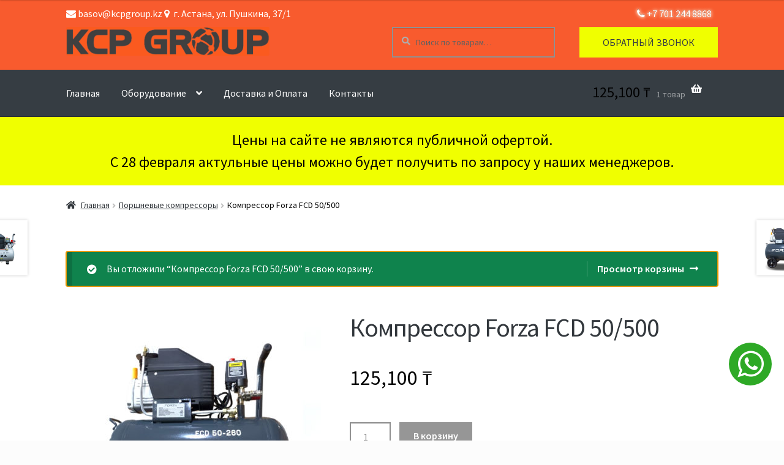

--- FILE ---
content_type: text/html; charset=UTF-8
request_url: https://kcpgroup.kz/product/kompressor-forza-fcd-50-500/?add-to-cart=1168
body_size: 25249
content:
<!doctype html>
<html lang="ru-RU">
	<!-- Google Tag Manager -->
<script>(function(w,d,s,l,i){w[l]=w[l]||[];w[l].push({'gtm.start':
new Date().getTime(),event:'gtm.js'});var f=d.getElementsByTagName(s)[0],
j=d.createElement(s),dl=l!='dataLayer'?'&l='+l:'';j.async=true;j.src=
'https://www.googletagmanager.com/gtm.js?id='+i+dl;f.parentNode.insertBefore(j,f);
})(window,document,'script','dataLayer','GTM-NNMTNT5');</script>
<!-- End Google Tag Manager -->

<head>
	<meta name="google-site-verification" content="a9U8u1X2kpHAHfLxPzbbqtaFnbheYqBDfjYLDTHRw3E" />
<meta charset="UTF-8">
<meta name="viewport" content="width=device-width, initial-scale=1, maximum-scale=1.0, user-scalable=no">

<link rel="profile" href="http://gmpg.org/xfn/11">
<link rel="pingback" href="https://kcpgroup.kz/xmlrpc.php">
<meta name='robots' content='index, follow, max-image-preview:large, max-snippet:-1, max-video-preview:-1' />
	<style>img:is([sizes="auto" i], [sizes^="auto," i]) { contain-intrinsic-size: 3000px 1500px }</style>
	
	<!-- This site is optimized with the Yoast SEO plugin v26.4 - https://yoast.com/wordpress/plugins/seo/ -->
	<title>Компрессор Forza FCD 50/500: заказать на KCPGroup, цены в Казахстане</title>
	<meta name="description" content="Компрессор Forza FCD 50/500 купить в Алматы ⭐️ Узнать цены на Forza FCD 50/500 в интернет-магазине KCPGroup с удобной доставкой по всем областям Казахстана ☎️ 7 701 244 8868" />
	<link rel="canonical" href="https://kcpgroup.kz/product/kompressor-forza-fcd-50-500/" />
	<meta property="og:locale" content="ru_RU" />
	<meta property="og:type" content="article" />
	<meta property="og:title" content="Компрессор Forza FCD 50/500: заказать на KCPGroup, цены в Казахстане" />
	<meta property="og:description" content="Компрессор Forza FCD 50/500 купить в Алматы ⭐️ Узнать цены на Forza FCD 50/500 в интернет-магазине KCPGroup с удобной доставкой по всем областям Казахстана ☎️ 7 701 244 8868" />
	<meta property="og:url" content="https://kcpgroup.kz/product/kompressor-forza-fcd-50-500/" />
	<meta property="og:site_name" content="KCPGroup" />
	<meta property="article:modified_time" content="2024-06-19T08:15:14+00:00" />
	<meta property="og:image" content="https://kcpgroup.kz/wp-content/uploads/2019/04/fcd-50-260-1.jpg" />
	<meta property="og:image:width" content="1763" />
	<meta property="og:image:height" content="1763" />
	<meta property="og:image:type" content="image/jpeg" />
	<script type="application/ld+json" class="yoast-schema-graph">{"@context":"https://schema.org","@graph":[{"@type":"WebPage","@id":"https://kcpgroup.kz/product/kompressor-forza-fcd-50-500/","url":"https://kcpgroup.kz/product/kompressor-forza-fcd-50-500/","name":"Компрессор Forza FCD 50/500: заказать на KCPGroup, цены в Казахстане","isPartOf":{"@id":"https://kcpgroup.kz/#website"},"primaryImageOfPage":{"@id":"https://kcpgroup.kz/product/kompressor-forza-fcd-50-500/#primaryimage"},"image":{"@id":"https://kcpgroup.kz/product/kompressor-forza-fcd-50-500/#primaryimage"},"thumbnailUrl":"https://kcpgroup.kz/wp-content/uploads/2019/04/fcd-50-260-1.jpg","datePublished":"2019-09-03T15:53:54+00:00","dateModified":"2024-06-19T08:15:14+00:00","description":"Компрессор Forza FCD 50/500 купить в Алматы ⭐️ Узнать цены на Forza FCD 50/500 в интернет-магазине KCPGroup с удобной доставкой по всем областям Казахстана ☎️ 7 701 244 8868","breadcrumb":{"@id":"https://kcpgroup.kz/product/kompressor-forza-fcd-50-500/#breadcrumb"},"inLanguage":"ru-RU","potentialAction":[{"@type":"ReadAction","target":["https://kcpgroup.kz/product/kompressor-forza-fcd-50-500/"]}]},{"@type":"ImageObject","inLanguage":"ru-RU","@id":"https://kcpgroup.kz/product/kompressor-forza-fcd-50-500/#primaryimage","url":"https://kcpgroup.kz/wp-content/uploads/2019/04/fcd-50-260-1.jpg","contentUrl":"https://kcpgroup.kz/wp-content/uploads/2019/04/fcd-50-260-1.jpg","width":"1763","height":"1763","caption":"Генератор fcd 50-260-1"},{"@type":"BreadcrumbList","@id":"https://kcpgroup.kz/product/kompressor-forza-fcd-50-500/#breadcrumb","itemListElement":[{"@type":"ListItem","position":1,"name":"Главная страница","item":"https://kcpgroup.kz/"},{"@type":"ListItem","position":2,"name":"Магазин","item":"https://kcpgroup.kz/shop/"},{"@type":"ListItem","position":3,"name":"Компрессор Forza FCD 50/500"}]},{"@type":"WebSite","@id":"https://kcpgroup.kz/#website","url":"https://kcpgroup.kz/","name":"KCPGroup","description":"","publisher":{"@id":"https://kcpgroup.kz/#organization"},"potentialAction":[{"@type":"SearchAction","target":{"@type":"EntryPoint","urlTemplate":"https://kcpgroup.kz/?s={search_term_string}"},"query-input":{"@type":"PropertyValueSpecification","valueRequired":true,"valueName":"search_term_string"}}],"inLanguage":"ru-RU"},{"@type":"Organization","@id":"https://kcpgroup.kz/#organization","name":"KCPGroup","url":"https://kcpgroup.kz/","logo":{"@type":"ImageObject","inLanguage":"ru-RU","@id":"https://kcpgroup.kz/#/schema/logo/image/","url":"https://kcpgroup.kz/wp-content/uploads/2019/10/cropped-logo-pantone-cropped-grey-300x42.png","contentUrl":"https://kcpgroup.kz/wp-content/uploads/2019/10/cropped-logo-pantone-cropped-grey-300x42.png","width":"300","height":"42","caption":"KCPGroup"},"image":{"@id":"https://kcpgroup.kz/#/schema/logo/image/"}}]}</script>
	<!-- / Yoast SEO plugin. -->


<link rel='dns-prefetch' href='//fonts.googleapis.com' />
<link rel="alternate" type="application/rss+xml" title="KCPGroup &raquo; Лента" href="https://kcpgroup.kz/feed/" />
<link rel="alternate" type="application/rss+xml" title="KCPGroup &raquo; Лента комментариев" href="https://kcpgroup.kz/comments/feed/" />
<script>
window._wpemojiSettings = {"baseUrl":"https:\/\/s.w.org\/images\/core\/emoji\/15.0.3\/72x72\/","ext":".png","svgUrl":"https:\/\/s.w.org\/images\/core\/emoji\/15.0.3\/svg\/","svgExt":".svg","source":{"concatemoji":"https:\/\/kcpgroup.kz\/wp-includes\/js\/wp-emoji-release.min.js?=1744274957"}};
/*! This file is auto-generated */
!function(i,n){var o,s,e;function c(e){try{var t={supportTests:e,timestamp:(new Date).valueOf()};sessionStorage.setItem(o,JSON.stringify(t))}catch(e){}}function p(e,t,n){e.clearRect(0,0,e.canvas.width,e.canvas.height),e.fillText(t,0,0);var t=new Uint32Array(e.getImageData(0,0,e.canvas.width,e.canvas.height).data),r=(e.clearRect(0,0,e.canvas.width,e.canvas.height),e.fillText(n,0,0),new Uint32Array(e.getImageData(0,0,e.canvas.width,e.canvas.height).data));return t.every(function(e,t){return e===r[t]})}function u(e,t,n){switch(t){case"flag":return n(e,"\ud83c\udff3\ufe0f\u200d\u26a7\ufe0f","\ud83c\udff3\ufe0f\u200b\u26a7\ufe0f")?!1:!n(e,"\ud83c\uddfa\ud83c\uddf3","\ud83c\uddfa\u200b\ud83c\uddf3")&&!n(e,"\ud83c\udff4\udb40\udc67\udb40\udc62\udb40\udc65\udb40\udc6e\udb40\udc67\udb40\udc7f","\ud83c\udff4\u200b\udb40\udc67\u200b\udb40\udc62\u200b\udb40\udc65\u200b\udb40\udc6e\u200b\udb40\udc67\u200b\udb40\udc7f");case"emoji":return!n(e,"\ud83d\udc26\u200d\u2b1b","\ud83d\udc26\u200b\u2b1b")}return!1}function f(e,t,n){var r="undefined"!=typeof WorkerGlobalScope&&self instanceof WorkerGlobalScope?new OffscreenCanvas(300,150):i.createElement("canvas"),a=r.getContext("2d",{willReadFrequently:!0}),o=(a.textBaseline="top",a.font="600 32px Arial",{});return e.forEach(function(e){o[e]=t(a,e,n)}),o}function t(e){var t=i.createElement("script");t.src=e,t.defer=!0,i.head.appendChild(t)}"undefined"!=typeof Promise&&(o="wpEmojiSettingsSupports",s=["flag","emoji"],n.supports={everything:!0,everythingExceptFlag:!0},e=new Promise(function(e){i.addEventListener("DOMContentLoaded",e,{once:!0})}),new Promise(function(t){var n=function(){try{var e=JSON.parse(sessionStorage.getItem(o));if("object"==typeof e&&"number"==typeof e.timestamp&&(new Date).valueOf()<e.timestamp+604800&&"object"==typeof e.supportTests)return e.supportTests}catch(e){}return null}();if(!n){if("undefined"!=typeof Worker&&"undefined"!=typeof OffscreenCanvas&&"undefined"!=typeof URL&&URL.createObjectURL&&"undefined"!=typeof Blob)try{var e="postMessage("+f.toString()+"("+[JSON.stringify(s),u.toString(),p.toString()].join(",")+"));",r=new Blob([e],{type:"text/javascript"}),a=new Worker(URL.createObjectURL(r),{name:"wpTestEmojiSupports"});return void(a.onmessage=function(e){c(n=e.data),a.terminate(),t(n)})}catch(e){}c(n=f(s,u,p))}t(n)}).then(function(e){for(var t in e)n.supports[t]=e[t],n.supports.everything=n.supports.everything&&n.supports[t],"flag"!==t&&(n.supports.everythingExceptFlag=n.supports.everythingExceptFlag&&n.supports[t]);n.supports.everythingExceptFlag=n.supports.everythingExceptFlag&&!n.supports.flag,n.DOMReady=!1,n.readyCallback=function(){n.DOMReady=!0}}).then(function(){return e}).then(function(){var e;n.supports.everything||(n.readyCallback(),(e=n.source||{}).concatemoji?t(e.concatemoji):e.wpemoji&&e.twemoji&&(t(e.twemoji),t(e.wpemoji)))}))}((window,document),window._wpemojiSettings);
</script>
<style id='wp-emoji-styles-inline-css'>

	img.wp-smiley, img.emoji {
		display: inline !important;
		border: none !important;
		box-shadow: none !important;
		height: 1em !important;
		width: 1em !important;
		margin: 0 0.07em !important;
		vertical-align: -0.1em !important;
		background: none !important;
		padding: 0 !important;
	}
</style>
<link rel='stylesheet' id='wp-block-library-css' href='https://kcpgroup.kz/wp-includes/css/dist/block-library/style.min.css?=1744274956' media='all' />
<style id='wp-block-library-theme-inline-css'>
.wp-block-audio :where(figcaption){color:#555;font-size:13px;text-align:center}.is-dark-theme .wp-block-audio :where(figcaption){color:#ffffffa6}.wp-block-audio{margin:0 0 1em}.wp-block-code{border:1px solid #ccc;border-radius:4px;font-family:Menlo,Consolas,monaco,monospace;padding:.8em 1em}.wp-block-embed :where(figcaption){color:#555;font-size:13px;text-align:center}.is-dark-theme .wp-block-embed :where(figcaption){color:#ffffffa6}.wp-block-embed{margin:0 0 1em}.blocks-gallery-caption{color:#555;font-size:13px;text-align:center}.is-dark-theme .blocks-gallery-caption{color:#ffffffa6}:root :where(.wp-block-image figcaption){color:#555;font-size:13px;text-align:center}.is-dark-theme :root :where(.wp-block-image figcaption){color:#ffffffa6}.wp-block-image{margin:0 0 1em}.wp-block-pullquote{border-bottom:4px solid;border-top:4px solid;color:currentColor;margin-bottom:1.75em}.wp-block-pullquote cite,.wp-block-pullquote footer,.wp-block-pullquote__citation{color:currentColor;font-size:.8125em;font-style:normal;text-transform:uppercase}.wp-block-quote{border-left:.25em solid;margin:0 0 1.75em;padding-left:1em}.wp-block-quote cite,.wp-block-quote footer{color:currentColor;font-size:.8125em;font-style:normal;position:relative}.wp-block-quote:where(.has-text-align-right){border-left:none;border-right:.25em solid;padding-left:0;padding-right:1em}.wp-block-quote:where(.has-text-align-center){border:none;padding-left:0}.wp-block-quote.is-large,.wp-block-quote.is-style-large,.wp-block-quote:where(.is-style-plain){border:none}.wp-block-search .wp-block-search__label{font-weight:700}.wp-block-search__button{border:1px solid #ccc;padding:.375em .625em}:where(.wp-block-group.has-background){padding:1.25em 2.375em}.wp-block-separator.has-css-opacity{opacity:.4}.wp-block-separator{border:none;border-bottom:2px solid;margin-left:auto;margin-right:auto}.wp-block-separator.has-alpha-channel-opacity{opacity:1}.wp-block-separator:not(.is-style-wide):not(.is-style-dots){width:100px}.wp-block-separator.has-background:not(.is-style-dots){border-bottom:none;height:1px}.wp-block-separator.has-background:not(.is-style-wide):not(.is-style-dots){height:2px}.wp-block-table{margin:0 0 1em}.wp-block-table td,.wp-block-table th{word-break:normal}.wp-block-table :where(figcaption){color:#555;font-size:13px;text-align:center}.is-dark-theme .wp-block-table :where(figcaption){color:#ffffffa6}.wp-block-video :where(figcaption){color:#555;font-size:13px;text-align:center}.is-dark-theme .wp-block-video :where(figcaption){color:#ffffffa6}.wp-block-video{margin:0 0 1em}:root :where(.wp-block-template-part.has-background){margin-bottom:0;margin-top:0;padding:1.25em 2.375em}
</style>
<link rel='stylesheet' id='wp-components-css' href='https://kcpgroup.kz/wp-includes/css/dist/components/style.min.css?=1744274956' media='all' />
<link rel='stylesheet' id='wp-preferences-css' href='https://kcpgroup.kz/wp-includes/css/dist/preferences/style.min.css?=1744274956' media='all' />
<link rel='stylesheet' id='wp-block-editor-css' href='https://kcpgroup.kz/wp-includes/css/dist/block-editor/style.min.css?=1744274956' media='all' />
<link rel='stylesheet' id='popup-maker-block-library-style-css' href='https://kcpgroup.kz/wp-content/plugins/popup-maker/dist/packages/block-library-style.css?=1763623156' media='all' />
<link rel='stylesheet' id='storefront-gutenberg-blocks-css' href='https://kcpgroup.kz/wp-content/themes/storefront/assets/css/base/gutenberg-blocks.css?=1744465753' media='all' />
<style id='storefront-gutenberg-blocks-inline-css'>

				.wp-block-button__link:not(.has-text-color) {
					color: #ffffff;
				}

				.wp-block-button__link:not(.has-text-color):hover,
				.wp-block-button__link:not(.has-text-color):focus,
				.wp-block-button__link:not(.has-text-color):active {
					color: #ffffff;
				}

				.wp-block-button__link:not(.has-background) {
					background-color: #fb5a1f;
				}

				.wp-block-button__link:not(.has-background):hover,
				.wp-block-button__link:not(.has-background):focus,
				.wp-block-button__link:not(.has-background):active {
					border-color: #e24106;
					background-color: #e24106;
				}

				.wc-block-grid__products .wc-block-grid__product .wp-block-button__link {
					background-color: #fb5a1f;
					border-color: #fb5a1f;
					color: #ffffff;
				}

				.wp-block-quote footer,
				.wp-block-quote cite,
				.wp-block-quote__citation {
					color: #adadad;
				}

				.wp-block-pullquote cite,
				.wp-block-pullquote footer,
				.wp-block-pullquote__citation {
					color: #adadad;
				}

				.wp-block-image figcaption {
					color: #adadad;
				}

				.wp-block-separator.is-style-dots::before {
					color: #ffffff;
				}

				.wp-block-file a.wp-block-file__button {
					color: #ffffff;
					background-color: #fb5a1f;
					border-color: #fb5a1f;
				}

				.wp-block-file a.wp-block-file__button:hover,
				.wp-block-file a.wp-block-file__button:focus,
				.wp-block-file a.wp-block-file__button:active {
					color: #ffffff;
					background-color: #e24106;
				}

				.wp-block-code,
				.wp-block-preformatted pre {
					color: #adadad;
				}

				.wp-block-table:not( .has-background ):not( .is-style-stripes ) tbody tr:nth-child(2n) td {
					background-color: #fafafa;
				}

				.wp-block-cover .wp-block-cover__inner-container h1:not(.has-text-color),
				.wp-block-cover .wp-block-cover__inner-container h2:not(.has-text-color),
				.wp-block-cover .wp-block-cover__inner-container h3:not(.has-text-color),
				.wp-block-cover .wp-block-cover__inner-container h4:not(.has-text-color),
				.wp-block-cover .wp-block-cover__inner-container h5:not(.has-text-color),
				.wp-block-cover .wp-block-cover__inner-container h6:not(.has-text-color) {
					color: #fb5a1f;
				}

				.wc-block-components-price-slider__range-input-progress,
				.rtl .wc-block-components-price-slider__range-input-progress {
					--range-color: #fb5a1f;
				}

				/* Target only IE11 */
				@media all and (-ms-high-contrast: none), (-ms-high-contrast: active) {
					.wc-block-components-price-slider__range-input-progress {
						background: #fb5a1f;
					}
				}

				.wc-block-components-button:not(.is-link) {
					background-color: #969696;
					color: #ffffff;
				}

				.wc-block-components-button:not(.is-link):hover,
				.wc-block-components-button:not(.is-link):focus,
				.wc-block-components-button:not(.is-link):active {
					background-color: #7d7d7d;
					color: #ffffff;
				}

				.wc-block-components-button:not(.is-link):disabled {
					background-color: #969696;
					color: #ffffff;
				}

				.wc-block-cart__submit-container {
					background-color: #fcfcfc;
				}

				.wc-block-cart__submit-container::before {
					color: rgba(217,217,217,0.5);
				}

				.wc-block-components-order-summary-item__quantity {
					background-color: #fcfcfc;
					border-color: #adadad;
					box-shadow: 0 0 0 2px #fcfcfc;
					color: #adadad;
				}
			
</style>
<style id='classic-theme-styles-inline-css'>
/*! This file is auto-generated */
.wp-block-button__link{color:#fff;background-color:#32373c;border-radius:9999px;box-shadow:none;text-decoration:none;padding:calc(.667em + 2px) calc(1.333em + 2px);font-size:1.125em}.wp-block-file__button{background:#32373c;color:#fff;text-decoration:none}
</style>
<style id='global-styles-inline-css'>
:root{--wp--preset--aspect-ratio--square: 1;--wp--preset--aspect-ratio--4-3: 4/3;--wp--preset--aspect-ratio--3-4: 3/4;--wp--preset--aspect-ratio--3-2: 3/2;--wp--preset--aspect-ratio--2-3: 2/3;--wp--preset--aspect-ratio--16-9: 16/9;--wp--preset--aspect-ratio--9-16: 9/16;--wp--preset--color--black: #000000;--wp--preset--color--cyan-bluish-gray: #abb8c3;--wp--preset--color--white: #ffffff;--wp--preset--color--pale-pink: #f78da7;--wp--preset--color--vivid-red: #cf2e2e;--wp--preset--color--luminous-vivid-orange: #ff6900;--wp--preset--color--luminous-vivid-amber: #fcb900;--wp--preset--color--light-green-cyan: #7bdcb5;--wp--preset--color--vivid-green-cyan: #00d084;--wp--preset--color--pale-cyan-blue: #8ed1fc;--wp--preset--color--vivid-cyan-blue: #0693e3;--wp--preset--color--vivid-purple: #9b51e0;--wp--preset--gradient--vivid-cyan-blue-to-vivid-purple: linear-gradient(135deg,rgba(6,147,227,1) 0%,rgb(155,81,224) 100%);--wp--preset--gradient--light-green-cyan-to-vivid-green-cyan: linear-gradient(135deg,rgb(122,220,180) 0%,rgb(0,208,130) 100%);--wp--preset--gradient--luminous-vivid-amber-to-luminous-vivid-orange: linear-gradient(135deg,rgba(252,185,0,1) 0%,rgba(255,105,0,1) 100%);--wp--preset--gradient--luminous-vivid-orange-to-vivid-red: linear-gradient(135deg,rgba(255,105,0,1) 0%,rgb(207,46,46) 100%);--wp--preset--gradient--very-light-gray-to-cyan-bluish-gray: linear-gradient(135deg,rgb(238,238,238) 0%,rgb(169,184,195) 100%);--wp--preset--gradient--cool-to-warm-spectrum: linear-gradient(135deg,rgb(74,234,220) 0%,rgb(151,120,209) 20%,rgb(207,42,186) 40%,rgb(238,44,130) 60%,rgb(251,105,98) 80%,rgb(254,248,76) 100%);--wp--preset--gradient--blush-light-purple: linear-gradient(135deg,rgb(255,206,236) 0%,rgb(152,150,240) 100%);--wp--preset--gradient--blush-bordeaux: linear-gradient(135deg,rgb(254,205,165) 0%,rgb(254,45,45) 50%,rgb(107,0,62) 100%);--wp--preset--gradient--luminous-dusk: linear-gradient(135deg,rgb(255,203,112) 0%,rgb(199,81,192) 50%,rgb(65,88,208) 100%);--wp--preset--gradient--pale-ocean: linear-gradient(135deg,rgb(255,245,203) 0%,rgb(182,227,212) 50%,rgb(51,167,181) 100%);--wp--preset--gradient--electric-grass: linear-gradient(135deg,rgb(202,248,128) 0%,rgb(113,206,126) 100%);--wp--preset--gradient--midnight: linear-gradient(135deg,rgb(2,3,129) 0%,rgb(40,116,252) 100%);--wp--preset--font-size--small: 14px;--wp--preset--font-size--medium: 23px;--wp--preset--font-size--large: 26px;--wp--preset--font-size--x-large: 42px;--wp--preset--font-size--normal: 16px;--wp--preset--font-size--huge: 37px;--wp--preset--spacing--20: 0.44rem;--wp--preset--spacing--30: 0.67rem;--wp--preset--spacing--40: 1rem;--wp--preset--spacing--50: 1.5rem;--wp--preset--spacing--60: 2.25rem;--wp--preset--spacing--70: 3.38rem;--wp--preset--spacing--80: 5.06rem;--wp--preset--shadow--natural: 6px 6px 9px rgba(0, 0, 0, 0.2);--wp--preset--shadow--deep: 12px 12px 50px rgba(0, 0, 0, 0.4);--wp--preset--shadow--sharp: 6px 6px 0px rgba(0, 0, 0, 0.2);--wp--preset--shadow--outlined: 6px 6px 0px -3px rgba(255, 255, 255, 1), 6px 6px rgba(0, 0, 0, 1);--wp--preset--shadow--crisp: 6px 6px 0px rgba(0, 0, 0, 1);}:root :where(.is-layout-flow) > :first-child{margin-block-start: 0;}:root :where(.is-layout-flow) > :last-child{margin-block-end: 0;}:root :where(.is-layout-flow) > *{margin-block-start: 24px;margin-block-end: 0;}:root :where(.is-layout-constrained) > :first-child{margin-block-start: 0;}:root :where(.is-layout-constrained) > :last-child{margin-block-end: 0;}:root :where(.is-layout-constrained) > *{margin-block-start: 24px;margin-block-end: 0;}:root :where(.is-layout-flex){gap: 24px;}:root :where(.is-layout-grid){gap: 24px;}body .is-layout-flex{display: flex;}.is-layout-flex{flex-wrap: wrap;align-items: center;}.is-layout-flex > :is(*, div){margin: 0;}body .is-layout-grid{display: grid;}.is-layout-grid > :is(*, div){margin: 0;}.has-black-color{color: var(--wp--preset--color--black) !important;}.has-cyan-bluish-gray-color{color: var(--wp--preset--color--cyan-bluish-gray) !important;}.has-white-color{color: var(--wp--preset--color--white) !important;}.has-pale-pink-color{color: var(--wp--preset--color--pale-pink) !important;}.has-vivid-red-color{color: var(--wp--preset--color--vivid-red) !important;}.has-luminous-vivid-orange-color{color: var(--wp--preset--color--luminous-vivid-orange) !important;}.has-luminous-vivid-amber-color{color: var(--wp--preset--color--luminous-vivid-amber) !important;}.has-light-green-cyan-color{color: var(--wp--preset--color--light-green-cyan) !important;}.has-vivid-green-cyan-color{color: var(--wp--preset--color--vivid-green-cyan) !important;}.has-pale-cyan-blue-color{color: var(--wp--preset--color--pale-cyan-blue) !important;}.has-vivid-cyan-blue-color{color: var(--wp--preset--color--vivid-cyan-blue) !important;}.has-vivid-purple-color{color: var(--wp--preset--color--vivid-purple) !important;}.has-black-background-color{background-color: var(--wp--preset--color--black) !important;}.has-cyan-bluish-gray-background-color{background-color: var(--wp--preset--color--cyan-bluish-gray) !important;}.has-white-background-color{background-color: var(--wp--preset--color--white) !important;}.has-pale-pink-background-color{background-color: var(--wp--preset--color--pale-pink) !important;}.has-vivid-red-background-color{background-color: var(--wp--preset--color--vivid-red) !important;}.has-luminous-vivid-orange-background-color{background-color: var(--wp--preset--color--luminous-vivid-orange) !important;}.has-luminous-vivid-amber-background-color{background-color: var(--wp--preset--color--luminous-vivid-amber) !important;}.has-light-green-cyan-background-color{background-color: var(--wp--preset--color--light-green-cyan) !important;}.has-vivid-green-cyan-background-color{background-color: var(--wp--preset--color--vivid-green-cyan) !important;}.has-pale-cyan-blue-background-color{background-color: var(--wp--preset--color--pale-cyan-blue) !important;}.has-vivid-cyan-blue-background-color{background-color: var(--wp--preset--color--vivid-cyan-blue) !important;}.has-vivid-purple-background-color{background-color: var(--wp--preset--color--vivid-purple) !important;}.has-black-border-color{border-color: var(--wp--preset--color--black) !important;}.has-cyan-bluish-gray-border-color{border-color: var(--wp--preset--color--cyan-bluish-gray) !important;}.has-white-border-color{border-color: var(--wp--preset--color--white) !important;}.has-pale-pink-border-color{border-color: var(--wp--preset--color--pale-pink) !important;}.has-vivid-red-border-color{border-color: var(--wp--preset--color--vivid-red) !important;}.has-luminous-vivid-orange-border-color{border-color: var(--wp--preset--color--luminous-vivid-orange) !important;}.has-luminous-vivid-amber-border-color{border-color: var(--wp--preset--color--luminous-vivid-amber) !important;}.has-light-green-cyan-border-color{border-color: var(--wp--preset--color--light-green-cyan) !important;}.has-vivid-green-cyan-border-color{border-color: var(--wp--preset--color--vivid-green-cyan) !important;}.has-pale-cyan-blue-border-color{border-color: var(--wp--preset--color--pale-cyan-blue) !important;}.has-vivid-cyan-blue-border-color{border-color: var(--wp--preset--color--vivid-cyan-blue) !important;}.has-vivid-purple-border-color{border-color: var(--wp--preset--color--vivid-purple) !important;}.has-vivid-cyan-blue-to-vivid-purple-gradient-background{background: var(--wp--preset--gradient--vivid-cyan-blue-to-vivid-purple) !important;}.has-light-green-cyan-to-vivid-green-cyan-gradient-background{background: var(--wp--preset--gradient--light-green-cyan-to-vivid-green-cyan) !important;}.has-luminous-vivid-amber-to-luminous-vivid-orange-gradient-background{background: var(--wp--preset--gradient--luminous-vivid-amber-to-luminous-vivid-orange) !important;}.has-luminous-vivid-orange-to-vivid-red-gradient-background{background: var(--wp--preset--gradient--luminous-vivid-orange-to-vivid-red) !important;}.has-very-light-gray-to-cyan-bluish-gray-gradient-background{background: var(--wp--preset--gradient--very-light-gray-to-cyan-bluish-gray) !important;}.has-cool-to-warm-spectrum-gradient-background{background: var(--wp--preset--gradient--cool-to-warm-spectrum) !important;}.has-blush-light-purple-gradient-background{background: var(--wp--preset--gradient--blush-light-purple) !important;}.has-blush-bordeaux-gradient-background{background: var(--wp--preset--gradient--blush-bordeaux) !important;}.has-luminous-dusk-gradient-background{background: var(--wp--preset--gradient--luminous-dusk) !important;}.has-pale-ocean-gradient-background{background: var(--wp--preset--gradient--pale-ocean) !important;}.has-electric-grass-gradient-background{background: var(--wp--preset--gradient--electric-grass) !important;}.has-midnight-gradient-background{background: var(--wp--preset--gradient--midnight) !important;}.has-small-font-size{font-size: var(--wp--preset--font-size--small) !important;}.has-medium-font-size{font-size: var(--wp--preset--font-size--medium) !important;}.has-large-font-size{font-size: var(--wp--preset--font-size--large) !important;}.has-x-large-font-size{font-size: var(--wp--preset--font-size--x-large) !important;}
:root :where(.wp-block-pullquote){font-size: 1.5em;line-height: 1.6;}
</style>
<link rel='stylesheet' id='photoswipe-css' href='https://kcpgroup.kz/wp-content/plugins/woocommerce/assets/css/photoswipe/photoswipe.min.css?=1763623168' media='all' />
<link rel='stylesheet' id='photoswipe-default-skin-css' href='https://kcpgroup.kz/wp-content/plugins/woocommerce/assets/css/photoswipe/default-skin/default-skin.min.css?=1763623168' media='all' />
<style id='woocommerce-inline-inline-css'>
.woocommerce form .form-row .required { visibility: visible; }
</style>
<link rel='stylesheet' id='brands-styles-css' href='https://kcpgroup.kz/wp-content/plugins/woocommerce/assets/css/brands.css?=1763623168' media='all' />
<link rel='stylesheet' id='storefront-style-css' href='https://kcpgroup.kz/wp-content/themes/storefront/style.css?=1744466820' media='all' />
<style id='storefront-style-inline-css'>

			.main-navigation ul li a,
			.site-title a,
			ul.menu li a,
			.site-branding h1 a,
			button.menu-toggle,
			button.menu-toggle:hover,
			.handheld-navigation .dropdown-toggle {
				color: #ffffff;
			}

			button.menu-toggle,
			button.menu-toggle:hover {
				border-color: #ffffff;
			}

			.main-navigation ul li a:hover,
			.main-navigation ul li:hover > a,
			.site-title a:hover,
			.site-header ul.menu li.current-menu-item > a {
				color: #ffffff;
			}

			table:not( .has-background ) th {
				background-color: #f5f5f5;
			}

			table:not( .has-background ) tbody td {
				background-color: #fafafa;
			}

			table:not( .has-background ) tbody tr:nth-child(2n) td,
			fieldset,
			fieldset legend {
				background-color: #f8f8f8;
			}

			.site-header,
			.secondary-navigation ul ul,
			.main-navigation ul.menu > li.menu-item-has-children:after,
			.secondary-navigation ul.menu ul,
			.storefront-handheld-footer-bar,
			.storefront-handheld-footer-bar ul li > a,
			.storefront-handheld-footer-bar ul li.search .site-search,
			button.menu-toggle,
			button.menu-toggle:hover {
				background-color: #363d43;
			}

			p.site-description,
			.site-header,
			.storefront-handheld-footer-bar {
				color: #ffffff;
			}

			button.menu-toggle:after,
			button.menu-toggle:before,
			button.menu-toggle span:before {
				background-color: #ffffff;
			}

			h1, h2, h3, h4, h5, h6, .wc-block-grid__product-title {
				color: #ffffff;
			}

			.widget h1 {
				border-bottom-color: #ffffff;
			}

			body,
			.secondary-navigation a {
				color: #adadad;
			}

			.widget-area .widget a,
			.hentry .entry-header .posted-on a,
			.hentry .entry-header .post-author a,
			.hentry .entry-header .post-comments a,
			.hentry .entry-header .byline a {
				color: #b2b2b2;
			}

			a {
				color: #fb5a1f;
			}

			a:focus,
			button:focus,
			.button.alt:focus,
			input:focus,
			textarea:focus,
			input[type="button"]:focus,
			input[type="reset"]:focus,
			input[type="submit"]:focus,
			input[type="email"]:focus,
			input[type="tel"]:focus,
			input[type="url"]:focus,
			input[type="password"]:focus,
			input[type="search"]:focus {
				outline-color: #fb5a1f;
			}

			button, input[type="button"], input[type="reset"], input[type="submit"], .button, .widget a.button {
				background-color: #fb5a1f;
				border-color: #fb5a1f;
				color: #ffffff;
			}

			button:hover, input[type="button"]:hover, input[type="reset"]:hover, input[type="submit"]:hover, .button:hover, .widget a.button:hover {
				background-color: #e24106;
				border-color: #e24106;
				color: #ffffff;
			}

			button.alt, input[type="button"].alt, input[type="reset"].alt, input[type="submit"].alt, .button.alt, .widget-area .widget a.button.alt {
				background-color: #969696;
				border-color: #969696;
				color: #ffffff;
			}

			button.alt:hover, input[type="button"].alt:hover, input[type="reset"].alt:hover, input[type="submit"].alt:hover, .button.alt:hover, .widget-area .widget a.button.alt:hover {
				background-color: #7d7d7d;
				border-color: #7d7d7d;
				color: #ffffff;
			}

			.pagination .page-numbers li .page-numbers.current {
				background-color: #e3e3e3;
				color: #a3a3a3;
			}

			#comments .comment-list .comment-content .comment-text {
				background-color: #f5f5f5;
			}

			.site-footer {
				background-color: #363d43;
				color: #ffffff;
			}

			.site-footer a:not(.button):not(.components-button) {
				color: #ffffff;
			}

			.site-footer .storefront-handheld-footer-bar a:not(.button):not(.components-button) {
				color: #ffffff;
			}

			.site-footer h1, .site-footer h2, .site-footer h3, .site-footer h4, .site-footer h5, .site-footer h6, .site-footer .widget .widget-title, .site-footer .widget .widgettitle {
				color: #ffffff;
			}

			.page-template-template-homepage.has-post-thumbnail .type-page.has-post-thumbnail .entry-title {
				color: #fb5a1f;
			}

			.page-template-template-homepage.has-post-thumbnail .type-page.has-post-thumbnail .entry-content {
				color: #000000;
			}

			@media screen and ( min-width: 768px ) {
				.secondary-navigation ul.menu a:hover {
					color: #ffffff;
				}

				.secondary-navigation ul.menu a {
					color: #ffffff;
				}

				.main-navigation ul.menu ul.sub-menu,
				.main-navigation ul.nav-menu ul.children {
					background-color: #272e34;
				}

				.site-header {
					border-bottom-color: #272e34;
				}
			}
</style>
<link rel='stylesheet' id='storefront-icons-css' href='https://kcpgroup.kz/wp-content/themes/storefront/assets/css/base/icons.css?=1744465753' media='all' />
<link rel='stylesheet' id='storefront-fonts-css' href='https://fonts.googleapis.com/css?family=Source+Sans+Pro%3A400%2C300%2C300italic%2C400italic%2C600%2C700%2C900&#038;subset=latin%2Clatin-ext&#038;ver=4.6.1' media='all' />
<link rel='stylesheet' id='popup-maker-site-css' href='//kcpgroup.kz/wp-content/uploads/pum/pum-site-styles.css?=1744468213' media='all' />
<link rel='stylesheet' id='storefront-woocommerce-style-css' href='https://kcpgroup.kz/wp-content/themes/storefront/assets/css/woocommerce/woocommerce.css?=1744465753' media='all' />
<style id='storefront-woocommerce-style-inline-css'>
@font-face {
				font-family: star;
				src: url(https://kcpgroup.kz/wp-content/plugins/woocommerce/assets/fonts/star.eot);
				src:
					url(https://kcpgroup.kz/wp-content/plugins/woocommerce/assets/fonts/star.eot?#iefix) format("embedded-opentype"),
					url(https://kcpgroup.kz/wp-content/plugins/woocommerce/assets/fonts/star.woff) format("woff"),
					url(https://kcpgroup.kz/wp-content/plugins/woocommerce/assets/fonts/star.ttf) format("truetype"),
					url(https://kcpgroup.kz/wp-content/plugins/woocommerce/assets/fonts/star.svg#star) format("svg");
				font-weight: 400;
				font-style: normal;
			}
			@font-face {
				font-family: WooCommerce;
				src: url(https://kcpgroup.kz/wp-content/plugins/woocommerce/assets/fonts/WooCommerce.eot);
				src:
					url(https://kcpgroup.kz/wp-content/plugins/woocommerce/assets/fonts/WooCommerce.eot?#iefix) format("embedded-opentype"),
					url(https://kcpgroup.kz/wp-content/plugins/woocommerce/assets/fonts/WooCommerce.woff) format("woff"),
					url(https://kcpgroup.kz/wp-content/plugins/woocommerce/assets/fonts/WooCommerce.ttf) format("truetype"),
					url(https://kcpgroup.kz/wp-content/plugins/woocommerce/assets/fonts/WooCommerce.svg#WooCommerce) format("svg");
				font-weight: 400;
				font-style: normal;
			}

			a.cart-contents,
			.site-header-cart .widget_shopping_cart a {
				color: #ffffff;
			}

			a.cart-contents:hover,
			.site-header-cart .widget_shopping_cart a:hover,
			.site-header-cart:hover > li > a {
				color: #ffffff;
			}

			table.cart td.product-remove,
			table.cart td.actions {
				border-top-color: #fcfcfc;
			}

			.storefront-handheld-footer-bar ul li.cart .count {
				background-color: #ffffff;
				color: #363d43;
				border-color: #363d43;
			}

			.woocommerce-tabs ul.tabs li.active a,
			ul.products li.product .price,
			.onsale,
			.wc-block-grid__product-onsale,
			.widget_search form:before,
			.widget_product_search form:before {
				color: #adadad;
			}

			.woocommerce-breadcrumb a,
			a.woocommerce-review-link,
			.product_meta a {
				color: #b2b2b2;
			}

			.wc-block-grid__product-onsale,
			.onsale {
				border-color: #adadad;
			}

			.star-rating span:before,
			.quantity .plus, .quantity .minus,
			p.stars a:hover:after,
			p.stars a:after,
			.star-rating span:before,
			#payment .payment_methods li input[type=radio]:first-child:checked+label:before {
				color: #fb5a1f;
			}

			.widget_price_filter .ui-slider .ui-slider-range,
			.widget_price_filter .ui-slider .ui-slider-handle {
				background-color: #fb5a1f;
			}

			.order_details {
				background-color: #f5f5f5;
			}

			.order_details > li {
				border-bottom: 1px dotted #e0e0e0;
			}

			.order_details:before,
			.order_details:after {
				background: -webkit-linear-gradient(transparent 0,transparent 0),-webkit-linear-gradient(135deg,#f5f5f5 33.33%,transparent 33.33%),-webkit-linear-gradient(45deg,#f5f5f5 33.33%,transparent 33.33%)
			}

			#order_review {
				background-color: #fcfcfc;
			}

			#payment .payment_methods > li .payment_box,
			#payment .place-order {
				background-color: #f7f7f7;
			}

			#payment .payment_methods > li:not(.woocommerce-notice) {
				background-color: #f2f2f2;
			}

			#payment .payment_methods > li:not(.woocommerce-notice):hover {
				background-color: #ededed;
			}

			.woocommerce-pagination .page-numbers li .page-numbers.current {
				background-color: #e3e3e3;
				color: #a3a3a3;
			}

			.wc-block-grid__product-onsale,
			.onsale,
			.woocommerce-pagination .page-numbers li .page-numbers:not(.current) {
				color: #adadad;
			}

			p.stars a:before,
			p.stars a:hover~a:before,
			p.stars.selected a.active~a:before {
				color: #adadad;
			}

			p.stars.selected a.active:before,
			p.stars:hover a:before,
			p.stars.selected a:not(.active):before,
			p.stars.selected a.active:before {
				color: #fb5a1f;
			}

			.single-product div.product .woocommerce-product-gallery .woocommerce-product-gallery__trigger {
				background-color: #fb5a1f;
				color: #ffffff;
			}

			.single-product div.product .woocommerce-product-gallery .woocommerce-product-gallery__trigger:hover {
				background-color: #e24106;
				border-color: #e24106;
				color: #ffffff;
			}

			.button.added_to_cart:focus,
			.button.wc-forward:focus {
				outline-color: #fb5a1f;
			}

			.added_to_cart,
			.site-header-cart .widget_shopping_cart a.button,
			.wc-block-grid__products .wc-block-grid__product .wp-block-button__link {
				background-color: #fb5a1f;
				border-color: #fb5a1f;
				color: #ffffff;
			}

			.added_to_cart:hover,
			.site-header-cart .widget_shopping_cart a.button:hover,
			.wc-block-grid__products .wc-block-grid__product .wp-block-button__link:hover {
				background-color: #e24106;
				border-color: #e24106;
				color: #ffffff;
			}

			.added_to_cart.alt, .added_to_cart, .widget a.button.checkout {
				background-color: #969696;
				border-color: #969696;
				color: #ffffff;
			}

			.added_to_cart.alt:hover, .added_to_cart:hover, .widget a.button.checkout:hover {
				background-color: #7d7d7d;
				border-color: #7d7d7d;
				color: #ffffff;
			}

			.button.loading {
				color: #fb5a1f;
			}

			.button.loading:hover {
				background-color: #fb5a1f;
			}

			.button.loading:after {
				color: #ffffff;
			}

			@media screen and ( min-width: 768px ) {
				.site-header-cart .widget_shopping_cart,
				.site-header .product_list_widget li .quantity {
					color: #ffffff;
				}

				.site-header-cart .widget_shopping_cart .buttons,
				.site-header-cart .widget_shopping_cart .total {
					background-color: #2c3339;
				}

				.site-header-cart .widget_shopping_cart {
					background-color: #272e34;
				}
			}
				.storefront-product-pagination a {
					color: #adadad;
					background-color: #fcfcfc;
				}
				.storefront-sticky-add-to-cart {
					color: #adadad;
					background-color: #fcfcfc;
				}

				.storefront-sticky-add-to-cart a:not(.button) {
					color: #ffffff;
				}
</style>
<link rel='stylesheet' id='storefront-woocommerce-brands-style-css' href='https://kcpgroup.kz/wp-content/themes/storefront/assets/css/woocommerce/extensions/brands.css?=1744465753' media='all' />
<script src="https://kcpgroup.kz/wp-includes/js/jquery/jquery.min.js?=1744274957" id="jquery-core-js"></script>
<script src="https://kcpgroup.kz/wp-includes/js/jquery/jquery-migrate.min.js?=1744274957" id="jquery-migrate-js"></script>
<script src="https://kcpgroup.kz/wp-content/plugins/woocommerce/assets/js/jquery-blockui/jquery.blockUI.min.js?=1763623169" id="wc-jquery-blockui-js" defer data-wp-strategy="defer"></script>
<script id="wc-add-to-cart-js-extra">
var wc_add_to_cart_params = {"ajax_url":"\/wp-admin\/admin-ajax.php","wc_ajax_url":"\/?wc-ajax=%%endpoint%%","i18n_view_cart":"\u041f\u0440\u043e\u0441\u043c\u043e\u0442\u0440 \u043a\u043e\u0440\u0437\u0438\u043d\u044b","cart_url":"https:\/\/kcpgroup.kz\/cart\/","is_cart":"","cart_redirect_after_add":"no"};
</script>
<script src="https://kcpgroup.kz/wp-content/plugins/woocommerce/assets/js/frontend/add-to-cart.min.js?=1763623169" id="wc-add-to-cart-js" defer data-wp-strategy="defer"></script>
<script src="https://kcpgroup.kz/wp-content/plugins/woocommerce/assets/js/flexslider/jquery.flexslider.min.js?=1763623169" id="wc-flexslider-js" defer data-wp-strategy="defer"></script>
<script src="https://kcpgroup.kz/wp-content/plugins/woocommerce/assets/js/photoswipe/photoswipe.min.js?=1763623169" id="wc-photoswipe-js" defer data-wp-strategy="defer"></script>
<script src="https://kcpgroup.kz/wp-content/plugins/woocommerce/assets/js/photoswipe/photoswipe-ui-default.min.js?=1763623169" id="wc-photoswipe-ui-default-js" defer data-wp-strategy="defer"></script>
<script id="wc-single-product-js-extra">
var wc_single_product_params = {"i18n_required_rating_text":"\u041f\u043e\u0436\u0430\u043b\u0443\u0439\u0441\u0442\u0430, \u043f\u043e\u0441\u0442\u0430\u0432\u044c\u0442\u0435 \u043e\u0446\u0435\u043d\u043a\u0443","i18n_rating_options":["1 \u0438\u0437 5 \u0437\u0432\u0451\u0437\u0434","2 \u0438\u0437 5 \u0437\u0432\u0451\u0437\u0434","3 \u0438\u0437 5 \u0437\u0432\u0451\u0437\u0434","4 \u0438\u0437 5 \u0437\u0432\u0451\u0437\u0434","5 \u0438\u0437 5 \u0437\u0432\u0451\u0437\u0434"],"i18n_product_gallery_trigger_text":"\u041f\u0440\u043e\u0441\u043c\u043e\u0442\u0440 \u0433\u0430\u043b\u0435\u0440\u0435\u0438 \u0438\u0437\u043e\u0431\u0440\u0430\u0436\u0435\u043d\u0438\u0439 \u0432 \u043f\u043e\u043b\u043d\u043e\u044d\u043a\u0440\u0430\u043d\u043d\u043e\u043c \u0440\u0435\u0436\u0438\u043c\u0435","review_rating_required":"yes","flexslider":{"rtl":false,"animation":"slide","smoothHeight":true,"directionNav":false,"controlNav":"thumbnails","slideshow":false,"animationSpeed":500,"animationLoop":false,"allowOneSlide":false},"zoom_enabled":"","zoom_options":[],"photoswipe_enabled":"1","photoswipe_options":{"shareEl":false,"closeOnScroll":false,"history":false,"hideAnimationDuration":0,"showAnimationDuration":0},"flexslider_enabled":"1"};
</script>
<script src="https://kcpgroup.kz/wp-content/plugins/woocommerce/assets/js/frontend/single-product.min.js?=1763623169" id="wc-single-product-js" defer data-wp-strategy="defer"></script>
<script src="https://kcpgroup.kz/wp-content/plugins/woocommerce/assets/js/js-cookie/js.cookie.min.js?=1763623169" id="wc-js-cookie-js" defer data-wp-strategy="defer"></script>
<script id="woocommerce-js-extra">
var woocommerce_params = {"ajax_url":"\/wp-admin\/admin-ajax.php","wc_ajax_url":"\/?wc-ajax=%%endpoint%%","i18n_password_show":"\u041f\u043e\u043a\u0430\u0437\u0430\u0442\u044c \u043f\u0430\u0440\u043e\u043b\u044c","i18n_password_hide":"\u0421\u043a\u0440\u044b\u0442\u044c \u043f\u0430\u0440\u043e\u043b\u044c"};
</script>
<script src="https://kcpgroup.kz/wp-content/plugins/woocommerce/assets/js/frontend/woocommerce.min.js?=1763623169" id="woocommerce-js" defer data-wp-strategy="defer"></script>
<script id="wc-cart-fragments-js-extra">
var wc_cart_fragments_params = {"ajax_url":"\/wp-admin\/admin-ajax.php","wc_ajax_url":"\/?wc-ajax=%%endpoint%%","cart_hash_key":"wc_cart_hash_bd36d851a17825c77fc9117c37acd948","fragment_name":"wc_fragments_bd36d851a17825c77fc9117c37acd948","request_timeout":"5000"};
</script>
<script src="https://kcpgroup.kz/wp-content/plugins/woocommerce/assets/js/frontend/cart-fragments.min.js?=1763623169" id="wc-cart-fragments-js" defer data-wp-strategy="defer"></script>
<script src="https://kcpgroup.kz/wp-content/plugins/wp-image-zoooom/assets/js/jquery.image_zoom.min.js?=1763623191" id="image_zoooom-js" defer data-wp-strategy="defer"></script>
<script id="image_zoooom-init-js-extra">
var IZ = {"options":{"lensShape":"square","lensSize":200,"lensBorderSize":1,"lensBorderColour":"#ffffff","borderRadius":3,"cursor":"default","zoomWindowWidth":400,"zoomWindowHeight":400,"zoomWindowOffsetx":10,"borderSize":0,"borderColour":"#000000","zoomWindowShadow":0,"lensFadeIn":500,"lensFadeOut":500,"zoomWindowFadeIn":500,"zoomWindowFadeOut":500,"easingAmount":12,"tint":"true","tintColour":"#ffffff","tintOpacity":0.10000000000000001},"with_woocommerce":"1","exchange_thumbnails":"1","enable_mobile":"0","woo_categories":"0","woo_slider":"1","enable_surecart":"0"};
</script>
<script src="https://kcpgroup.kz/wp-content/plugins/wp-image-zoooom/assets/js/image_zoom-init.js?=1763623191" id="image_zoooom-init-js" defer data-wp-strategy="defer"></script>
<link rel="https://api.w.org/" href="https://kcpgroup.kz/wp-json/" /><link rel="alternate" title="JSON" type="application/json" href="https://kcpgroup.kz/wp-json/wp/v2/product/1168" /><link rel="EditURI" type="application/rsd+xml" title="RSD" href="https://kcpgroup.kz/xmlrpc.php?rsd" />
<meta name="generator" content="WordPress 6.7.4" />
<meta name="generator" content="WooCommerce 10.3.5" />
<link rel='shortlink' href='https://kcpgroup.kz/?p=1168' />
<link rel="alternate" title="oEmbed (JSON)" type="application/json+oembed" href="https://kcpgroup.kz/wp-json/oembed/1.0/embed?url=https%3A%2F%2Fkcpgroup.kz%2Fproduct%2Fkompressor-forza-fcd-50-500%2F" />
<link rel="alternate" title="oEmbed (XML)" type="text/xml+oembed" href="https://kcpgroup.kz/wp-json/oembed/1.0/embed?url=https%3A%2F%2Fkcpgroup.kz%2Fproduct%2Fkompressor-forza-fcd-50-500%2F&#038;format=xml" />
	<script>
    function equalHeight(group) {
        var tallest = 0;
        group.each(function() {
            thisHeight = $(this).height();
            if(thisHeight > tallest) {
                tallest = thisHeight;
            }
        });
        group.height(tallest);
    }
    $(document).ready(function(){
        equalHeight($(".product"));
    }); 
</script>
	<noscript><style>.woocommerce-product-gallery{ opacity: 1 !important; }</style></noscript>
	<style id="custom-background-css">
body.custom-background { background-color: #fcfcfc; }
</style>
	<style>img.zoooom,.zoooom img{padding:0!important;}</style><script></script><link rel="icon" href="https://kcpgroup.kz/wp-content/uploads/2018/07/cropped-logo-pantone-copy-32x32.png" sizes="32x32" />
<link rel="icon" href="https://kcpgroup.kz/wp-content/uploads/2018/07/cropped-logo-pantone-copy-192x192.png" sizes="192x192" />
<link rel="apple-touch-icon" href="https://kcpgroup.kz/wp-content/uploads/2018/07/cropped-logo-pantone-copy-180x180.png" />
<meta name="msapplication-TileImage" content="https://kcpgroup.kz/wp-content/uploads/2018/07/cropped-logo-pantone-copy-270x270.png" />
		<style id="wp-custom-css">
			h1, h2, h3, h4, h5, h6 {
    color: #32373c;
}
/**
.single-product div.product .woocommerce-product-gallery .flex-control-thumbs li img {
	border-style: solid;
  border-width: 1px;
}


img.flex-active {
	border-style: solid;
  border-width: 2px !important;
}
**/
.home header.entry-header {
    display: none;
}

.pozvonit a, a.card-phone {
    display: none;
  
}
ul.products li.product.product-category .woocommerce-loop-category__title, ul.products li.product.product-category h2, ul.products li.product.product-category h3 {
    font-size: 1.3em;
}
li.product-category:hover, li.product:hover {
    box-shadow: 0px 2px 10px #ccc;
}
.wpml-ls-slot-29.wpml-ls-current-language, .wpml-ls-slot-29.wpml-ls-current-language a, .wpml-ls-slot-29.wpml-ls-current-language a:visited {
    background-color: #363D43;
    display: none;
}
section.related.products h2  {
  font-weight: 500;
}
table tbody td {
    background-color: #fff;
}
table tbody tr:nth-child(2n) td, fieldset, fieldset legend {
    background-color: #d4d4d4;
}

.site-header {
	background-color: #F85B2E;
}

.product_title.entry-title, .woocommerce-products-header__title.page-title, .section-title {
	font-weight: 500;
}
.page-template-template-homepage .entry-content, .page-template-template-homepage .entry-header {
    max-width: 100%;
    margin-left: auto;
    margin-right: auto;
    text-align: center;
}
.page-template-template-homepage .entry-content {
    font-size: 14px;
}
.page-template-template-homepage:not(.has-post-thumbnail) .site-main {
    padding-top: 0;
}

.woocommerce-breadcrumb a, a.woocommerce-review-link, .product_meta a {
    color: #32373c;
}

.site-content {
    background-color: #fff;
}

.storefront-breadcrumb {
    background-color: #fff;
}

.woocommerce-checkout-review-order {
	color: #fff;
}

body, .secondary-navigation a, .onsale, .pagination .page-numbers li .page-numbers:not(.current), .woocommerce-pagination .page-numbers li .page-numbers:not(.current) {
    color: #32373c;
}

.storefront-sticky-add-to-cart {
    color: #32373c;
    background-color: #ffffff;
}

section.front__slider{
	margin-bottom: 1.618em;
}
.site-main {
  margin-bottom: 0;
}
.hentry {
    margin: 0;
}
.storefront-product-section {
    margin-bottom: 0;
}
.content-area {
    margin-bottom: 0;
}
table td {
	padding: 1em 0.2em;
}

ul.products li.product {
    margin-bottom: 2em;
}

/**
.site-content {
	background-color: #545e67;
}

body, .secondary-navigation a, .onsale, .pagination .page-numbers li .page-numbers, .woocommerce-pagination .page-numbers li .page-numbers {
    color: #fafafa;
}
**/
	ul.products li.product .button {
    margin-bottom: .236em;
    font-size: 16px;
    width: 100%;
    text-transform: uppercase;
}
    .woocommerce-tabs ul.tabs {
        display: none;
    }
    .storefront-full-width-content .woocommerce-tabs .panel {
        width: 100%;
        float: right;
        margin-right: 0;
        margin-bottom: 3.706325903em;
    }
@media (min-width: 768px) {
	.storefront-primary-navigation  {
		background-color: #363D43;
	}
	.site-header .site-branding, .site-header .site-logo-anchor, .site-header .site-logo-link, .site-header .custom-logo-link {
		width: 125%; /* Adjust this percentage up or down to make the logo larger or smaller. */
	}
	.storefront-breadcrumb {
		margin: 0;
	}
/**	
	.zoomContainer {
	border-style: solid;
  border-width: 2px;
  border-radius: 3px;
}
**/	
	.storefront-full-width-content .woocommerce-products-header, .storefront-full-width-content.woocommerce-account .entry-header, .storefront-full-width-content.woocommerce-cart .entry-header, .storefront-full-width-content.woocommerce-checkout .entry-header{
		padding: 0;
	}
	.storefront-sorting {
    margin-top: 2.617924em;
  }
	form.form-wppp-select.products-per-page {
	padding: .327em 0;
  }
	.storefront-full-width-content.single-product div.product .summary {
		margin-bottom: 1em;
	}
	.main-navigation ul ul li a, .secondary-navigation ul ul li a {
    width: 250px;
  }
	
.main-navigation ul.menu ul a:hover, .main-navigation ul.menu ul li.focus, .main-navigation ul.menu ul li:hover > a, .main-navigation ul.nav-menu ul a:hover, .main-navigation ul.nav-menu ul li.focus, .main-navigation ul.nav-menu ul li:hover > a {
    background-color: #55C3F8;
  }
	
.main-navigation ul li a:hover, .main-navigation ul li:hover > a, .site-title a:hover, a.cart-contents:hover, .site-header-cart .widget_shopping_cart a:hover, .site-header-cart:hover > li > a, .site-header ul.menu li.current-menu-item > a {
    background-color: #F55C38;
  }
	

.site-header-cart .cart-contents {
    padding: 1.18em 1.618em;
  }
}

@media (max-width: 568px) {
	.col-full {
		margin-bottom: 10px;
  }
	.col-full {
    margin-left: 0;
    margin-right: 0;
    padding: 0;
}
}
@media (max-width: 768px) {
	ul.products li.product {
    margin: 0px;
    margin-bottom: 2em;
    width: 50%;
    float: left;
}
	
	.col-full {
    margin-left: 0;
    margin-right: 0;
    padding: 0;
}
	.address {
    display: none;
}
	.site-header {
    
     padding-top: 0;
		padding-bottom:0;}
	.pozvonit a {
    display: block;
    position: fixed;
    bottom: 0;
    background: #f00;
    color: #fff;
    width: 100%;
    text-align: center;
    padding: 13px;
}
	
a.card-phone {
    text-transform: uppercase;
    width: 100%;
    font-size: 13px;
    padding: 10px;
    color: #fb5a1f;
    font-weight: 700;
    border: 3px solid #fb5a1f;
    margin-top: 8px;
    display: block;
}
}
@media (max-width: 66.4989378333em) {
	
	.storefront-breadcrumb {
		margin: 0;
	}
	
	.col-full {
		margin-bottom: 10px;
  }
}

.site-footer {
	padding: 0;
}

		</style>
			<!-- Global site tag (gtag.js) - Google Analytics -->
<script async src="https://www.googletagmanager.com/gtag/js?id=UA-146883462-1"></script>
<script>
  window.dataLayer = window.dataLayer || [];
  function gtag(){dataLayer.push(arguments);}
  gtag('js', new Date());

  gtag('config', 'UA-146883462-1');
</script>
	<script type="application/ld+json">[{"@context" : "http://schema.org","@type" : "Organization","name" : "KCPGroup — Промышленное оборудование в Астане","description" : "✅Купить промышленное оборудование в компании KCP Group Астана.✅Широкий ассортимент оборудования.✅Эксперт на рынке Казахстана. ✅Выгодные цены","url" : "https://kcpgroup.kz","telephone" : [" +7 (701) 244-88-68; +7(7172)57-00-47"],"email" : " basov@kcpgroup.kz"},{"@context" : "http://schema.org","@type" : "Product","@id" : " basov@kcpgroup.kz ","name" : "KCPGroup — Промышленное оборудование в Астане","category" : [{"@type" : "PropertyValue","name" : "Главная"},{"@type" : "PropertyValue","name" : "Оборудование"},{"@type" : "PropertyValue","name" : "Доставка и Оплата"},{"@type" : "PropertyValue","name" : "Контакты"}]}]</script>
</head>

<body class="product-template-default single single-product postid-1168 custom-background wp-custom-logo wp-embed-responsive theme-storefront woocommerce woocommerce-page woocommerce-no-js storefront-full-width-content storefront-secondary-navigation storefront-align-wide right-sidebar woocommerce-active">
	<!-- Google Tag Manager (noscript) -->
<noscript><iframe src="https://www.googletagmanager.com/ns.html?id=GTM-NNMTNT5"
height="0" width="0" style="display:none;visibility:hidden"></iframe></noscript>
<!-- End Google Tag Manager (noscript) -->
<div  class="bg-grey text-white padding-10px">
	<div class="col-full">
	<div  class="address"> <a><i class="fa fa-envelope tz-icon-color insta"></i>&nbsp;basov@kcpgroup.kz&nbsp;</a></div>
		<div class="address"> <a rel="nofollow" href="https://go.2gis.com/58jrx" target="_blank"><i class="fa fa-map-marker tz-icon-color insta"></i>&nbsp;	г. Астана, ул. Пушкина, 37/1</a></div>		
	

		<div  id="blink7" class="phone"> <a href="tel:+77012448868" target="_blank" onClick="ga ('send', 'event', 'submit', 'call_btn'); ym(58201687, 'reachGoal', 'Mobile'); return true;" ><i class="fa fa-phone tz-icon-color insta"></i>&nbsp;+7 701 244 8868</a></div>
<!-- 		<div id="blink7"  class="phone"> <a href="tel:+77172570047" target="_blank" onClick="ga ('send', 'event', 'submit', 'call_btn'); ym(58201687, 'reachGoal', 'Mobile'); return true;" ><i class="fa fa-phone tz-icon-color insta"></i>&nbsp;+7(7172)570047</a></div> -->
	
		
	</div>
	</div>
	

<div id="page" class="site">
	
	<header id="masthead" class="site-header" role="banner" style="">

		<div class="col-full">		<a class="skip-link screen-reader-text" href="#site-navigation">Перейти к навигации</a>
		<a class="skip-link screen-reader-text" href="#content">Перейти к содержимому</a>
				<div class="site-branding">
			<a href="https://kcpgroup.kz/" class="custom-logo-link" rel="home"><img width="785" height="110" src="https://kcpgroup.kz/wp-content/uploads/2018/08/cropped-logo-pantone-cropped-grey.png" class="custom-logo" alt="KCPGroup" decoding="async" fetchpriority="high" srcset="https://kcpgroup.kz/wp-content/uploads/2018/08/cropped-logo-pantone-cropped-grey.png 785w, https://kcpgroup.kz/wp-content/uploads/2018/08/cropped-logo-pantone-cropped-grey-300x42.png 300w, https://kcpgroup.kz/wp-content/uploads/2018/08/cropped-logo-pantone-cropped-grey-768x108.png 768w, https://kcpgroup.kz/wp-content/uploads/2018/08/cropped-logo-pantone-cropped-grey-416x58.png 416w" sizes="(max-width: 785px) 100vw, 785px" /></a>		</div>
				<div class="site-btn">
			<a href="#popmake-1467" class="site-cllbck">Обратный звонок</a>
			</div>
					<nav class="secondary-navigation" role="navigation" aria-label="Дополнительная навигация">
							</nav><!-- #site-navigation -->
						<div class="site-search">
				<div class="widget woocommerce widget_product_search"><form role="search" method="get" class="woocommerce-product-search" action="https://kcpgroup.kz/">
	<label class="screen-reader-text" for="woocommerce-product-search-field-0">Искать:</label>
	<input type="search" id="woocommerce-product-search-field-0" class="search-field" placeholder="Поиск по товарам&hellip;" value="" name="s" />
	<button type="submit" value="Поиск" class="">Поиск</button>
	<input type="hidden" name="post_type" value="product" />
</form>
</div>			</div>
			</div><div class="storefront-primary-navigation"><div class="col-full">		<nav id="site-navigation" class="main-navigation" role="navigation" aria-label="Основная навигация">
		<button id="site-navigation-menu-toggle" class="menu-toggle" aria-controls="site-navigation" aria-expanded="false"><span>Меню</span></button>
			<div class="primary-navigation"><ul id="menu-second" class="menu"><li id="menu-item-1289" class="menu-item menu-item-type-post_type menu-item-object-page menu-item-home menu-item-1289"><a href="https://kcpgroup.kz/">Главная</a></li>
<li id="menu-item-109" class="menu-item menu-item-type-custom menu-item-object-custom menu-item-has-children menu-item-109"><a href="#">Оборудование</a>
<ul class="sub-menu">
	<li id="menu-item-952" class="menu-item menu-item-type-taxonomy menu-item-object-product_cat menu-item-952"><a href="https://kcpgroup.kz/product-category/industrialnye-generatory/">Индустриальные генераторы</a></li>
	<li id="menu-item-950" class="menu-item menu-item-type-taxonomy menu-item-object-product_cat menu-item-has-children menu-item-950"><a href="https://kcpgroup.kz/product-category/portativnyye-gen/">Портативные генераторы</a>
	<ul class="sub-menu">
		<li id="menu-item-1640" class="menu-item menu-item-type-taxonomy menu-item-object-product_cat menu-item-1640"><a href="https://kcpgroup.kz/product-category/portativnyye-gen/professionalnye-generatory/">Генераторы бензиновые промышленные</a></li>
		<li id="menu-item-1639" class="menu-item menu-item-type-taxonomy menu-item-object-product_cat menu-item-1639"><a href="https://kcpgroup.kz/product-category/portativnyye-gen/poluprofessionalnye-generatory/">Полупрофессиональные генераторы</a></li>
		<li id="menu-item-1979" class="menu-item menu-item-type-taxonomy menu-item-object-product_cat menu-item-1979"><a href="https://kcpgroup.kz/product-category/portativnyye-gen/dizelnye-generatory/">Дизельные генераторы</a></li>
		<li id="menu-item-1641" class="menu-item menu-item-type-taxonomy menu-item-object-product_cat menu-item-1641"><a href="https://kcpgroup.kz/product-category/portativnyye-gen/svarochnye-generatory/">Сварочные генераторы FIRMAN</a></li>
	</ul>
</li>
	<li id="menu-item-1290" class="menu-item menu-item-type-custom menu-item-object-custom menu-item-has-children menu-item-1290"><a href="https://kcpgroup.kz/product-category/kompressory/">Компрессоры</a>
	<ul class="sub-menu">
		<li id="menu-item-1750" class="menu-item menu-item-type-taxonomy menu-item-object-product_cat current-product-ancestor current-menu-parent current-product-parent menu-item-1750"><a href="https://kcpgroup.kz/product-category/kompressory-porshnevye/">Поршневые компрессоры</a></li>
		<li id="menu-item-953" class="menu-item menu-item-type-taxonomy menu-item-object-product_cat menu-item-953"><a href="https://kcpgroup.kz/product-category/kompressory-elektricheskie-vintovye-invertornye/">Компрессоры электрические винтовые инверторные</a></li>
		<li id="menu-item-958" class="menu-item menu-item-type-taxonomy menu-item-object-product_cat menu-item-958"><a href="https://kcpgroup.kz/product-category/kompressory-vintovye-peredvizhnye/">Компрессоры винтовые передвижные</a></li>
	</ul>
</li>
	<li id="menu-item-1915" class="menu-item menu-item-type-taxonomy menu-item-object-product_cat menu-item-1915"><a href="https://kcpgroup.kz/product-category/sadovoe-oborudovanie/">Садовое оборудование</a></li>
	<li id="menu-item-951" class="menu-item menu-item-type-taxonomy menu-item-object-product_cat menu-item-951"><a href="https://kcpgroup.kz/product-category/teplovoye-oborudovaniye/">Тепловые пушки промышленные</a></li>
	<li id="menu-item-955" class="menu-item menu-item-type-taxonomy menu-item-object-product_cat menu-item-955"><a href="https://kcpgroup.kz/product-category/motopompy/">Мотопомпы</a></li>
	<li id="menu-item-956" class="menu-item menu-item-type-taxonomy menu-item-object-product_cat menu-item-956"><a href="https://kcpgroup.kz/product-category/svarochnoye-oborudovaniye/">Инверторные сварочные аппараты</a></li>
	<li id="menu-item-960" class="menu-item menu-item-type-taxonomy menu-item-object-product_cat menu-item-960"><a href="https://kcpgroup.kz/product-category/osushiteli/">Рефрижераторные осушители</a></li>
	<li id="menu-item-957" class="menu-item menu-item-type-taxonomy menu-item-object-product_cat menu-item-957"><a href="https://kcpgroup.kz/product-category/betonosmesiteli/">Бетоносмесители</a></li>
	<li id="menu-item-1635" class="menu-item menu-item-type-taxonomy menu-item-object-product_cat menu-item-1635"><a href="https://kcpgroup.kz/product-category/betonootdelochnye-mashiny/">Бетоноотделочные машины</a></li>
	<li id="menu-item-1636" class="menu-item menu-item-type-taxonomy menu-item-object-product_cat menu-item-1636"><a href="https://kcpgroup.kz/product-category/vibroplity/">Виброплиты</a></li>
	<li id="menu-item-1804" class="menu-item menu-item-type-taxonomy menu-item-object-product_cat menu-item-1804"><a href="https://kcpgroup.kz/product-category/transformatory-dlya-progreva-betona/">Трансформаторы для прогрева бетона</a></li>
	<li id="menu-item-1848" class="menu-item menu-item-type-taxonomy menu-item-object-product_cat menu-item-1848"><a href="https://kcpgroup.kz/product-category/osvetitelnye-machty/">Мобильные осветительные мачты</a></li>
</ul>
</li>
<li id="menu-item-1284" class="menu-item menu-item-type-post_type menu-item-object-page menu-item-1284"><a href="https://kcpgroup.kz/dostavka-i-oplata/">Доставка и Оплата</a></li>
<li id="menu-item-1287" class="menu-item menu-item-type-post_type menu-item-object-page menu-item-1287"><a href="https://kcpgroup.kz/contacts/">Контакты</a></li>
</ul></div><div class="handheld-navigation"><ul id="menu-second-1" class="menu"><li class="menu-item menu-item-type-post_type menu-item-object-page menu-item-home menu-item-1289"><a href="https://kcpgroup.kz/">Главная</a></li>
<li class="menu-item menu-item-type-custom menu-item-object-custom menu-item-has-children menu-item-109"><a href="#">Оборудование</a>
<ul class="sub-menu">
	<li class="menu-item menu-item-type-taxonomy menu-item-object-product_cat menu-item-952"><a href="https://kcpgroup.kz/product-category/industrialnye-generatory/">Индустриальные генераторы</a></li>
	<li class="menu-item menu-item-type-taxonomy menu-item-object-product_cat menu-item-has-children menu-item-950"><a href="https://kcpgroup.kz/product-category/portativnyye-gen/">Портативные генераторы</a>
	<ul class="sub-menu">
		<li class="menu-item menu-item-type-taxonomy menu-item-object-product_cat menu-item-1640"><a href="https://kcpgroup.kz/product-category/portativnyye-gen/professionalnye-generatory/">Генераторы бензиновые промышленные</a></li>
		<li class="menu-item menu-item-type-taxonomy menu-item-object-product_cat menu-item-1639"><a href="https://kcpgroup.kz/product-category/portativnyye-gen/poluprofessionalnye-generatory/">Полупрофессиональные генераторы</a></li>
		<li class="menu-item menu-item-type-taxonomy menu-item-object-product_cat menu-item-1979"><a href="https://kcpgroup.kz/product-category/portativnyye-gen/dizelnye-generatory/">Дизельные генераторы</a></li>
		<li class="menu-item menu-item-type-taxonomy menu-item-object-product_cat menu-item-1641"><a href="https://kcpgroup.kz/product-category/portativnyye-gen/svarochnye-generatory/">Сварочные генераторы FIRMAN</a></li>
	</ul>
</li>
	<li class="menu-item menu-item-type-custom menu-item-object-custom menu-item-has-children menu-item-1290"><a href="https://kcpgroup.kz/product-category/kompressory/">Компрессоры</a>
	<ul class="sub-menu">
		<li class="menu-item menu-item-type-taxonomy menu-item-object-product_cat current-product-ancestor current-menu-parent current-product-parent menu-item-1750"><a href="https://kcpgroup.kz/product-category/kompressory-porshnevye/">Поршневые компрессоры</a></li>
		<li class="menu-item menu-item-type-taxonomy menu-item-object-product_cat menu-item-953"><a href="https://kcpgroup.kz/product-category/kompressory-elektricheskie-vintovye-invertornye/">Компрессоры электрические винтовые инверторные</a></li>
		<li class="menu-item menu-item-type-taxonomy menu-item-object-product_cat menu-item-958"><a href="https://kcpgroup.kz/product-category/kompressory-vintovye-peredvizhnye/">Компрессоры винтовые передвижные</a></li>
	</ul>
</li>
	<li class="menu-item menu-item-type-taxonomy menu-item-object-product_cat menu-item-1915"><a href="https://kcpgroup.kz/product-category/sadovoe-oborudovanie/">Садовое оборудование</a></li>
	<li class="menu-item menu-item-type-taxonomy menu-item-object-product_cat menu-item-951"><a href="https://kcpgroup.kz/product-category/teplovoye-oborudovaniye/">Тепловые пушки промышленные</a></li>
	<li class="menu-item menu-item-type-taxonomy menu-item-object-product_cat menu-item-955"><a href="https://kcpgroup.kz/product-category/motopompy/">Мотопомпы</a></li>
	<li class="menu-item menu-item-type-taxonomy menu-item-object-product_cat menu-item-956"><a href="https://kcpgroup.kz/product-category/svarochnoye-oborudovaniye/">Инверторные сварочные аппараты</a></li>
	<li class="menu-item menu-item-type-taxonomy menu-item-object-product_cat menu-item-960"><a href="https://kcpgroup.kz/product-category/osushiteli/">Рефрижераторные осушители</a></li>
	<li class="menu-item menu-item-type-taxonomy menu-item-object-product_cat menu-item-957"><a href="https://kcpgroup.kz/product-category/betonosmesiteli/">Бетоносмесители</a></li>
	<li class="menu-item menu-item-type-taxonomy menu-item-object-product_cat menu-item-1635"><a href="https://kcpgroup.kz/product-category/betonootdelochnye-mashiny/">Бетоноотделочные машины</a></li>
	<li class="menu-item menu-item-type-taxonomy menu-item-object-product_cat menu-item-1636"><a href="https://kcpgroup.kz/product-category/vibroplity/">Виброплиты</a></li>
	<li class="menu-item menu-item-type-taxonomy menu-item-object-product_cat menu-item-1804"><a href="https://kcpgroup.kz/product-category/transformatory-dlya-progreva-betona/">Трансформаторы для прогрева бетона</a></li>
	<li class="menu-item menu-item-type-taxonomy menu-item-object-product_cat menu-item-1848"><a href="https://kcpgroup.kz/product-category/osvetitelnye-machty/">Мобильные осветительные мачты</a></li>
</ul>
</li>
<li class="menu-item menu-item-type-post_type menu-item-object-page menu-item-1284"><a href="https://kcpgroup.kz/dostavka-i-oplata/">Доставка и Оплата</a></li>
<li class="menu-item menu-item-type-post_type menu-item-object-page menu-item-1287"><a href="https://kcpgroup.kz/contacts/">Контакты</a></li>
</ul></div>		</nav><!-- #site-navigation -->
				<ul id="site-header-cart" class="site-header-cart menu">
			<li class="">
							<a class="cart-contents" href="https://kcpgroup.kz/cart/" title="Посмотреть вашу корзину">
								<span class="woocommerce-Price-amount amount">125,100&nbsp;<span class="woocommerce-Price-currencySymbol">&#8376;</span></span> <span class="count">1 товар</span>
			</a>
					</li>
			<li>
				<div class="widget woocommerce widget_shopping_cart"><div class="widget_shopping_cart_content"></div></div>			</li>
		</ul>
			</div></div>
	</header><!-- #masthead -->
<div class="attention"><div class="col-full">
	<p>
	Цены на сайте не являются публичной офертой. <br> С 28 февраля актульные цены можно будет получить по запросу у наших менеджеров.
	</p>
	</div>
	
	</div>
	<div class="storefront-breadcrumb"><div class="col-full"><nav class="woocommerce-breadcrumb" aria-label="цепочки навигации"><a href="https://kcpgroup.kz">Главная</a><span class="breadcrumb-separator"> / </span><a href="https://kcpgroup.kz/product-category/kompressory-porshnevye/">Поршневые компрессоры</a><span class="breadcrumb-separator"> / </span>Компрессор Forza FCD 50/500</nav></div></div>
	<div id="content" class="site-content" tabindex="-1">
		<div class="col-full">

		<div class="woocommerce">
	<div class="woocommerce-message" role="alert">
		Вы отложили &ldquo;Компрессор Forza FCD 50/500&rdquo; в свою корзину. <a href="https://kcpgroup.kz/cart/" class="button wc-forward">Просмотр корзины</a>	</div>
</div>
			<div id="primary" class="content-area">
			<main id="main" class="site-main" role="main">
		
					
			<div class="woocommerce-notices-wrapper"></div><div id="product-1168" class="product type-product post-1168 status-publish first instock product_cat-kompressory-porshnevye has-post-thumbnail featured shipping-taxable purchasable product-type-simple">

	<div class="woocommerce-product-gallery woocommerce-product-gallery--with-images woocommerce-product-gallery--columns-5 images" data-columns="5" style="opacity: 0; transition: opacity .25s ease-in-out;">
	<div class="woocommerce-product-gallery__wrapper">
		<div data-thumb="https://kcpgroup.kz/wp-content/uploads/2019/04/fcd-50-260-1-100x100.jpg" data-thumb-alt="Генератор fcd 50-260-1" data-thumb-srcset="https://kcpgroup.kz/wp-content/uploads/2019/04/fcd-50-260-1-100x100.jpg 100w, https://kcpgroup.kz/wp-content/uploads/2019/04/fcd-50-260-1-150x150.jpg 150w, https://kcpgroup.kz/wp-content/uploads/2019/04/fcd-50-260-1-300x300.jpg 300w, https://kcpgroup.kz/wp-content/uploads/2019/04/fcd-50-260-1-768x768.jpg 768w, https://kcpgroup.kz/wp-content/uploads/2019/04/fcd-50-260-1-1024x1024.jpg 1024w, https://kcpgroup.kz/wp-content/uploads/2019/04/fcd-50-260-1-324x324.jpg 324w, https://kcpgroup.kz/wp-content/uploads/2019/04/fcd-50-260-1-416x416.jpg 416w, https://kcpgroup.kz/wp-content/uploads/2019/04/fcd-50-260-1.jpg 1763w"  data-thumb-sizes="(max-width: 100px) 100vw, 100px" class="attachment-shop_thumbnail woocommerce-product-gallery__image"><a href="https://kcpgroup.kz/wp-content/uploads/2019/04/fcd-50-260-1.jpg"><img width="416" height="416" src="https://kcpgroup.kz/wp-content/uploads/2019/04/fcd-50-260-1-416x416.jpg" class="attachment-shop_thumbnail wp-post-image" alt="Генератор fcd 50-260-1" data-caption="" data-src="https://kcpgroup.kz/wp-content/uploads/2019/04/fcd-50-260-1.jpg" data-large_image="https://kcpgroup.kz/wp-content/uploads/2019/04/fcd-50-260-1.jpg" data-large_image_width="1763" data-large_image_height="1763" decoding="async" srcset="https://kcpgroup.kz/wp-content/uploads/2019/04/fcd-50-260-1-416x416.jpg 416w, https://kcpgroup.kz/wp-content/uploads/2019/04/fcd-50-260-1-150x150.jpg 150w, https://kcpgroup.kz/wp-content/uploads/2019/04/fcd-50-260-1-300x300.jpg 300w, https://kcpgroup.kz/wp-content/uploads/2019/04/fcd-50-260-1-768x768.jpg 768w, https://kcpgroup.kz/wp-content/uploads/2019/04/fcd-50-260-1-1024x1024.jpg 1024w, https://kcpgroup.kz/wp-content/uploads/2019/04/fcd-50-260-1-324x324.jpg 324w, https://kcpgroup.kz/wp-content/uploads/2019/04/fcd-50-260-1-100x100.jpg 100w, https://kcpgroup.kz/wp-content/uploads/2019/04/fcd-50-260-1.jpg 1763w" sizes="(max-width: 416px) 100vw, 416px" /></a></div>	</div>
</div>

	<div class="summary entry-summary">
		<h1 class="product_title entry-title">Компрессор Forza FCD 50/500</h1><p class="price"><span class="woocommerce-Price-amount amount"><bdi>125,100&nbsp;<span class="woocommerce-Price-currencySymbol">&#8376;</span></bdi></span></p>

	
	<form class="cart" action="https://kcpgroup.kz/product/kompressor-forza-fcd-50-500/" method="post" enctype='multipart/form-data'>
		
		<div class="quantity">
		<label class="screen-reader-text" for="quantity_697a1f9978317">Количество товара Компрессор Forza FCD 50/500</label>
	<input
		type="number"
				id="quantity_697a1f9978317"
		class="input-text qty text"
		name="quantity"
		value="1"
		aria-label="Количество товара"
				min="1"
							step="1"
			placeholder=""
			inputmode="numeric"
			autocomplete="off"
			/>
	</div>

		<button type="submit" name="add-to-cart" value="1168" class="single_add_to_cart_button button alt">В корзину</button>

			</form>

	
<div class="product_meta">

	
	
		<span class="sku_wrapper">Артикул: <span class="sku">211</span></span>

	
	<span class="posted_in">Категория: <a href="https://kcpgroup.kz/product-category/kompressory-porshnevye/" rel="tag">Поршневые компрессоры</a></span>
	
	
</div>
	</div>

	
	<div class="woocommerce-tabs wc-tabs-wrapper">
		<ul class="tabs wc-tabs" role="tablist">
							<li role="presentation" class="description_tab" id="tab-title-description">
					<a href="#tab-description" role="tab" aria-controls="tab-description">
						Описание					</a>
				</li>
							<li role="presentation" class="additional_information_tab" id="tab-title-additional_information">
					<a href="#tab-additional_information" role="tab" aria-controls="tab-additional_information">
						Детали					</a>
				</li>
					</ul>
					<div class="woocommerce-Tabs-panel woocommerce-Tabs-panel--description panel entry-content wc-tab" id="tab-description" role="tabpanel" aria-labelledby="tab-title-description">
				
	<h2>Описание</h2>

<table style="border-collapse: collapse; width: 100%;" border="1">
<tbody>
<tr>
<td style="width: 50%;">Производительность</td>
<td style="width: 50%;">500 л/мин</td>
</tr>
<tr>
<td style="width: 50%;">Частота вращения вала<br />
компрессора</td>
<td style="width: 50%;">2800 об/мин</td>
</tr>
<tr>
<td style="width: 50%;">Напряжение</td>
<td style="width: 50%;">220V.</td>
</tr>
<tr>
<td style="width: 50%;">Давление</td>
<td style="width: 50%;">8bar</td>
</tr>
<tr>
<td style="width: 50%;">Бак</td>
<td style="width: 50%;">50л</td>
</tr>
<tr>
<td style="width: 50%;">Двигатель</td>
<td style="width: 50%;">2,2кВТ</td>
</tr>
<tr>
<td style="width: 50%;">Привод</td>
<td style="width: 50%;">Прямой</td>
</tr>
</tbody>
</table>
<p>&nbsp;</p>
			</div>
					<div class="woocommerce-Tabs-panel woocommerce-Tabs-panel--additional_information panel entry-content wc-tab" id="tab-additional_information" role="tabpanel" aria-labelledby="tab-title-additional_information">
				
	<h2>Детали</h2>

<table class="woocommerce-product-attributes shop_attributes" aria-label="Сведения о товаре">
			<tr class="woocommerce-product-attributes-item woocommerce-product-attributes-item--attribute_pa_proizv-t">
			<th class="woocommerce-product-attributes-item__label" scope="row">Производительность</th>
			<td class="woocommerce-product-attributes-item__value"><p>500</p>
</td>
		</tr>
			<tr class="woocommerce-product-attributes-item woocommerce-product-attributes-item--attribute_pa_bak">
			<th class="woocommerce-product-attributes-item__label" scope="row">Бак</th>
			<td class="woocommerce-product-attributes-item__value"><p>50</p>
</td>
		</tr>
	</table>
			</div>
		
			</div>


	<section class="related products">

					<h2>Похожие товары</h2>
				<ul class="products columns-3">

			
					<li class="product type-product post-1169 status-publish first instock product_cat-kompressory-porshnevye has-post-thumbnail featured shipping-taxable purchasable product-type-simple">
	<a href="https://kcpgroup.kz/product/kompressor-forza-fcb-50-300/" class="woocommerce-LoopProduct-link woocommerce-loop-product__link"><img width="324" height="324" src="https://kcpgroup.kz/wp-content/uploads/2019/04/fcd-50-260-1-324x324.jpg" class="attachment-woocommerce_thumbnail size-woocommerce_thumbnail" alt="Генератор fcd 50-260-1" decoding="async" loading="lazy" srcset="https://kcpgroup.kz/wp-content/uploads/2019/04/fcd-50-260-1-324x324.jpg 324w, https://kcpgroup.kz/wp-content/uploads/2019/04/fcd-50-260-1-150x150.jpg 150w, https://kcpgroup.kz/wp-content/uploads/2019/04/fcd-50-260-1-300x300.jpg 300w, https://kcpgroup.kz/wp-content/uploads/2019/04/fcd-50-260-1-768x768.jpg 768w, https://kcpgroup.kz/wp-content/uploads/2019/04/fcd-50-260-1-1024x1024.jpg 1024w, https://kcpgroup.kz/wp-content/uploads/2019/04/fcd-50-260-1-416x416.jpg 416w, https://kcpgroup.kz/wp-content/uploads/2019/04/fcd-50-260-1-100x100.jpg 100w, https://kcpgroup.kz/wp-content/uploads/2019/04/fcd-50-260-1.jpg 1763w" sizes="auto, (max-width: 324px) 100vw, 324px" /><h2 class="woocommerce-loop-product__title">Компрессор Forza FCB 50/300</h2>
	<span class="price"><span class="woocommerce-Price-amount amount"><bdi>69,790&nbsp;<span class="woocommerce-Price-currencySymbol">&#8376;</span></bdi></span></span>
</a><a href="/product/kompressor-forza-fcd-50-500/?add-to-cart=1169" aria-describedby="woocommerce_loop_add_to_cart_link_describedby_1169" data-quantity="1" class="button product_type_simple add_to_cart_button ajax_add_to_cart" data-product_id="1169" data-product_sku="212" aria-label="Добавить в корзину &ldquo;Компрессор Forza FCB 50/300&rdquo;" rel="nofollow" data-success_message="«Компрессор Forza FCB 50/300» добавлен в вашу корзину" role="button">В корзину</a>	<span id="woocommerce_loop_add_to_cart_link_describedby_1169" class="screen-reader-text">
			</span>
</li>

			
					<li class="product type-product post-1170 status-publish instock product_cat-kompressory-porshnevye has-post-thumbnail featured shipping-taxable purchasable product-type-simple">
	<a href="https://kcpgroup.kz/product/kompressor-forza-fcb-100-500/" class="woocommerce-LoopProduct-link woocommerce-loop-product__link"><img width="324" height="324" src="https://kcpgroup.kz/wp-content/uploads/2019/09/100-500-2-324x324.png" class="attachment-woocommerce_thumbnail size-woocommerce_thumbnail" alt="Компрессор Forza FCB 100/500" decoding="async" loading="lazy" srcset="https://kcpgroup.kz/wp-content/uploads/2019/09/100-500-2-324x324.png 324w, https://kcpgroup.kz/wp-content/uploads/2019/09/100-500-2-300x300.png 300w, https://kcpgroup.kz/wp-content/uploads/2019/09/100-500-2-150x150.png 150w, https://kcpgroup.kz/wp-content/uploads/2019/09/100-500-2-768x768.png 768w, https://kcpgroup.kz/wp-content/uploads/2019/09/100-500-2-416x416.png 416w, https://kcpgroup.kz/wp-content/uploads/2019/09/100-500-2-100x100.png 100w, https://kcpgroup.kz/wp-content/uploads/2019/09/100-500-2.png 800w" sizes="auto, (max-width: 324px) 100vw, 324px" /><h2 class="woocommerce-loop-product__title">Компрессор Forza FCB 100/500</h2>
	<span class="price"><span class="woocommerce-Price-amount amount"><bdi>178,485&nbsp;<span class="woocommerce-Price-currencySymbol">&#8376;</span></bdi></span></span>
</a><a href="/product/kompressor-forza-fcd-50-500/?add-to-cart=1170" aria-describedby="woocommerce_loop_add_to_cart_link_describedby_1170" data-quantity="1" class="button product_type_simple add_to_cart_button ajax_add_to_cart" data-product_id="1170" data-product_sku="214" aria-label="Добавить в корзину &ldquo;Компрессор Forza FCB 100/500&rdquo;" rel="nofollow" data-success_message="«Компрессор Forza FCB 100/500» добавлен в вашу корзину" role="button">В корзину</a>	<span id="woocommerce_loop_add_to_cart_link_describedby_1170" class="screen-reader-text">
			</span>
</li>

			
					<li class="product type-product post-718 status-publish last instock product_cat-kompressory-porshnevye has-post-thumbnail featured shipping-taxable purchasable product-type-simple">
	<a href="https://kcpgroup.kz/product/kompressor-forza-25-260/" class="woocommerce-LoopProduct-link woocommerce-loop-product__link"><img width="324" height="324" src="https://kcpgroup.kz/wp-content/uploads/2019/04/25-300-1-324x324.png" class="attachment-woocommerce_thumbnail size-woocommerce_thumbnail" alt="Компрессор Forza FCD 25/300" decoding="async" loading="lazy" srcset="https://kcpgroup.kz/wp-content/uploads/2019/04/25-300-1-324x324.png 324w, https://kcpgroup.kz/wp-content/uploads/2019/04/25-300-1-300x300.png 300w, https://kcpgroup.kz/wp-content/uploads/2019/04/25-300-1-150x150.png 150w, https://kcpgroup.kz/wp-content/uploads/2019/04/25-300-1-768x768.png 768w, https://kcpgroup.kz/wp-content/uploads/2019/04/25-300-1-416x416.png 416w, https://kcpgroup.kz/wp-content/uploads/2019/04/25-300-1-100x100.png 100w, https://kcpgroup.kz/wp-content/uploads/2019/04/25-300-1.png 800w" sizes="auto, (max-width: 324px) 100vw, 324px" /><h2 class="woocommerce-loop-product__title">Компрессор Forza FCD 25/300</h2>
	<span class="price"><span class="woocommerce-Price-amount amount"><bdi>57,250&nbsp;<span class="woocommerce-Price-currencySymbol">&#8376;</span></bdi></span></span>
</a><a href="/product/kompressor-forza-fcd-50-500/?add-to-cart=718" aria-describedby="woocommerce_loop_add_to_cart_link_describedby_718" data-quantity="1" class="button product_type_simple add_to_cart_button ajax_add_to_cart" data-product_id="718" data-product_sku="209" aria-label="Добавить в корзину &ldquo;Компрессор Forza FCD 25/300&rdquo;" rel="nofollow" data-success_message="«Компрессор Forza FCD 25/300» добавлен в вашу корзину" role="button">В корзину</a>	<span id="woocommerce_loop_add_to_cart_link_describedby_718" class="screen-reader-text">
			</span>
</li>

			
		</ul>

	</section>
			<nav class="storefront-product-pagination" aria-label="Больше товаров">
							<a href="https://kcpgroup.kz/product/kompressor-forza-25-260/" rel="prev">
					<img width="324" height="324" src="https://kcpgroup.kz/wp-content/uploads/2019/04/25-300-1-324x324.png" class="attachment-woocommerce_thumbnail size-woocommerce_thumbnail" alt="Компрессор Forza FCD 25/300" loading="lazy" />					<span class="storefront-product-pagination__title">Компрессор Forza FCD 25/300</span>
				</a>
			
							<a href="https://kcpgroup.kz/product/kompressor-forza-fcb-50-300/" rel="next">
					<img width="324" height="324" src="https://kcpgroup.kz/wp-content/uploads/2019/04/fcd-50-260-1-324x324.jpg" class="attachment-woocommerce_thumbnail size-woocommerce_thumbnail" alt="Генератор fcd 50-260-1" loading="lazy" />					<span class="storefront-product-pagination__title">Компрессор Forza FCB 50/300</span>
				</a>
					</nav><!-- .storefront-product-pagination -->
		</div>


		
				</main><!-- #main -->
		</div><!-- #primary -->

		
	

		</div><!-- .col-full -->
	</div><!-- #content -->

	
	<footer id="colophon" class="site-footer" role="contentinfo">
		<div class="col-full">

							<div class="footer-widgets row-1 col-4 fix">
									<div class="block footer-widget-1">
						<div id="media_image-3" class="widget widget_media_image"><img width="300" height="42" src="https://kcpgroup.kz/wp-content/uploads/2020/05/logo-orange-300x42.png" class="image wp-image-1657  attachment-medium size-medium" alt="logo-orange kcp group" style="max-width: 100%; height: auto;" decoding="async" loading="lazy" srcset="https://kcpgroup.kz/wp-content/uploads/2020/05/logo-orange-300x42.png 300w, https://kcpgroup.kz/wp-content/uploads/2020/05/logo-orange-768x108.png 768w, https://kcpgroup.kz/wp-content/uploads/2020/05/logo-orange-416x58.png 416w, https://kcpgroup.kz/wp-content/uploads/2020/05/logo-orange.png 785w" sizes="auto, (max-width: 300px) 100vw, 300px" /></div><div id="text-3" class="widget widget_text">			<div class="textwidget"><p>Промышленное оборудование в Астане</p>
</div>
		</div><div id="text-4" class="widget widget_text">			<div class="textwidget"><p><strong>Адрес: </strong> г. Астана, ул. Пушкина, 37/1, Республика Казахстан</p>
<p><strong>Телефон: <span class="cont-ast-phone"><a href="tel:+7 701 244 8868">7 701 244 8868</a></span></strong></p>
</div>
		</div>					</div>
											<div class="block footer-widget-2">
						<div id="nav_menu-3" class="widget widget_nav_menu"><span class="gamma widget-title">Оборудование</span><div class="menu-footer-1-container"><ul id="menu-footer-1" class="menu"><li id="menu-item-1642" class="menu-item menu-item-type-taxonomy menu-item-object-product_cat menu-item-1642"><a href="https://kcpgroup.kz/product-category/industrialnye-generatory/">Дизельные генераторы промышленные</a></li>
<li id="menu-item-1643" class="menu-item menu-item-type-taxonomy menu-item-object-product_cat menu-item-1643"><a href="https://kcpgroup.kz/product-category/portativnyye-gen/">Портативные бензиновые и дизельные генераторы</a></li>
<li id="menu-item-1644" class="menu-item menu-item-type-taxonomy menu-item-object-product_cat menu-item-1644"><a href="https://kcpgroup.kz/product-category/teplovoye-oborudovaniye/">Тепловые пушки промышленные</a></li>
<li id="menu-item-1645" class="menu-item menu-item-type-taxonomy menu-item-object-product_cat menu-item-1645"><a href="https://kcpgroup.kz/product-category/kompressory/">Компрессоры промышленные</a></li>
<li id="menu-item-1651" class="menu-item menu-item-type-taxonomy menu-item-object-product_cat menu-item-1651"><a href="https://kcpgroup.kz/product-category/motopompy/">Мотопомпы</a></li>
</ul></div></div>					</div>
											<div class="block footer-widget-3">
						<div id="nav_menu-4" class="widget widget_nav_menu"><span class="gamma widget-title">Оборудование</span><div class="menu-footer-2-container"><ul id="menu-footer-2" class="menu"><li id="menu-item-1646" class="menu-item menu-item-type-taxonomy menu-item-object-product_cat menu-item-1646"><a href="https://kcpgroup.kz/product-category/betonosmesiteli/">Бетоносмесители</a></li>
<li id="menu-item-1647" class="menu-item menu-item-type-taxonomy menu-item-object-product_cat menu-item-1647"><a href="https://kcpgroup.kz/product-category/betonootdelochnye-mashiny/">Бетоноотделочные машины</a></li>
<li id="menu-item-1648" class="menu-item menu-item-type-taxonomy menu-item-object-product_cat menu-item-1648"><a href="https://kcpgroup.kz/product-category/vibroplity/">Виброплиты</a></li>
<li id="menu-item-1649" class="menu-item menu-item-type-taxonomy menu-item-object-product_cat menu-item-1649"><a href="https://kcpgroup.kz/product-category/osushiteli/">Рефрижераторные осушители</a></li>
<li id="menu-item-1650" class="menu-item menu-item-type-taxonomy menu-item-object-product_cat menu-item-1650"><a href="https://kcpgroup.kz/product-category/svarochnoye-oborudovaniye/">Инверторные сварочные аппараты</a></li>
</ul></div></div>					</div>
											<div class="block footer-widget-4">
						<div id="nav_menu-5" class="widget widget_nav_menu"><span class="gamma widget-title">О компании</span><div class="menu-footer-3-container"><ul id="menu-footer-3" class="menu"><li id="menu-item-1652" class="menu-item menu-item-type-post_type menu-item-object-page menu-item-1652"><a href="https://kcpgroup.kz/dostavka-i-oplata/">Доставка и Оплата</a></li>
<li id="menu-item-1653" class="menu-item menu-item-type-post_type menu-item-object-page menu-item-1653"><a href="https://kcpgroup.kz/postavshikam/">Поставщикам</a></li>
<li id="menu-item-1654" class="menu-item menu-item-type-post_type menu-item-object-page menu-item-1654"><a href="https://kcpgroup.kz/dileram/">Дилерам</a></li>
<li id="menu-item-1655" class="menu-item menu-item-type-post_type menu-item-object-page menu-item-1655"><a href="https://kcpgroup.kz/contacts/">Контакты</a></li>
</ul></div></div>					</div>
									</div><!-- .footer-widgets.row-1 -->
						<div class="site-info">
			&copy; KCPGroup 2026
							<br />
				<a href="https://woocommerce.com" target="_blank" title="WooCommerce - лучшая eCommerce платформа для WordPress" rel="noreferrer nofollow">Создано с помощью WooCommerce</a>.					</div><!-- .site-info -->
				<div class="storefront-handheld-footer-bar">
			<ul class="columns-3">
									<li class="my-account">
						<a href="https://kcpgroup.kz/my-account/">Моя учётная запись</a>					</li>
									<li class="search">
						<a href="">Поиск</a>			<div class="site-search">
				<div class="widget woocommerce widget_product_search"><form role="search" method="get" class="woocommerce-product-search" action="https://kcpgroup.kz/">
	<label class="screen-reader-text" for="woocommerce-product-search-field-1">Искать:</label>
	<input type="search" id="woocommerce-product-search-field-1" class="search-field" placeholder="Поиск по товарам&hellip;" value="" name="s" />
	<button type="submit" value="Поиск" class="">Поиск</button>
	<input type="hidden" name="post_type" value="product" />
</form>
</div>			</div>
								</li>
									<li class="cart">
									<a class="footer-cart-contents" href="https://kcpgroup.kz/cart/">Корзина				<span class="count">1</span>
			</a>
							</li>
							</ul>
		</div>
		
		</div><!-- .col-full -->
	</footer><!-- #colophon -->

				<section class="storefront-sticky-add-to-cart">
				<div class="col-full">
					<div class="storefront-sticky-add-to-cart__content">
						<img width="324" height="324" src="https://kcpgroup.kz/wp-content/uploads/2019/04/fcd-50-260-1-324x324.jpg" class="attachment-woocommerce_thumbnail size-woocommerce_thumbnail" alt="Генератор fcd 50-260-1" loading="lazy" />						<div class="storefront-sticky-add-to-cart__content-product-info">
							<span class="storefront-sticky-add-to-cart__content-title">Вы смотрите:  <strong>Компрессор Forza FCD 50/500</strong></span>
							<span class="storefront-sticky-add-to-cart__content-price"><span class="woocommerce-Price-amount amount">125,100&nbsp;<span class="woocommerce-Price-currencySymbol">&#8376;</span></span></span>
													</div>
						<a href="/product/kompressor-forza-fcd-50-500/?add-to-cart=1168" class="storefront-sticky-add-to-cart__content-button button alt" rel="nofollow">
							В корзину						</a>
					</div>
				</div>
			</section><!-- .storefront-sticky-add-to-cart -->
		
</div><!-- #page -->

<div 
	id="pum-1467" 
	role="dialog" 
	aria-modal="false"
	class="pum pum-overlay pum-theme-1458 pum-theme-lightbox popmake-overlay pum-click-to-close click_open" 
	data-popmake="{&quot;id&quot;:1467,&quot;slug&quot;:&quot;%d0%be%d0%b1%d1%80%d0%b0%d1%82%d0%bd%d1%8b%d0%b9-%d0%b7%d0%b2%d0%be%d0%bd%d0%be%d0%ba&quot;,&quot;theme_id&quot;:1458,&quot;cookies&quot;:[],&quot;triggers&quot;:[{&quot;type&quot;:&quot;click_open&quot;,&quot;settings&quot;:{&quot;extra_selectors&quot;:&quot;&quot;,&quot;cookie_name&quot;:null}}],&quot;mobile_disabled&quot;:null,&quot;tablet_disabled&quot;:null,&quot;meta&quot;:{&quot;display&quot;:{&quot;stackable&quot;:false,&quot;overlay_disabled&quot;:false,&quot;scrollable_content&quot;:false,&quot;disable_reposition&quot;:false,&quot;size&quot;:&quot;medium&quot;,&quot;responsive_min_width&quot;:&quot;0%&quot;,&quot;responsive_min_width_unit&quot;:false,&quot;responsive_max_width&quot;:&quot;400px&quot;,&quot;responsive_max_width_unit&quot;:false,&quot;custom_width&quot;:&quot;640px&quot;,&quot;custom_width_unit&quot;:false,&quot;custom_height&quot;:&quot;380px&quot;,&quot;custom_height_unit&quot;:false,&quot;custom_height_auto&quot;:false,&quot;location&quot;:&quot;center top&quot;,&quot;position_from_trigger&quot;:false,&quot;position_top&quot;:&quot;100&quot;,&quot;position_left&quot;:&quot;0&quot;,&quot;position_bottom&quot;:&quot;0&quot;,&quot;position_right&quot;:&quot;0&quot;,&quot;position_fixed&quot;:false,&quot;animation_type&quot;:&quot;fade&quot;,&quot;animation_speed&quot;:&quot;350&quot;,&quot;animation_origin&quot;:&quot;center top&quot;,&quot;overlay_zindex&quot;:false,&quot;zindex&quot;:&quot;1999999999&quot;},&quot;close&quot;:{&quot;text&quot;:&quot;&quot;,&quot;button_delay&quot;:&quot;0&quot;,&quot;overlay_click&quot;:&quot;1&quot;,&quot;esc_press&quot;:&quot;1&quot;,&quot;f4_press&quot;:&quot;1&quot;},&quot;click_open&quot;:[]}}">

	<div id="popmake-1467" class="pum-container popmake theme-1458 pum-responsive pum-responsive-medium responsive size-medium">

				
				
		
				<div class="pum-content popmake-content" tabindex="0">
			<p style="text-align: center;"><style id="wpforms-css-vars-2523">
				#wpforms-2523 {
				
			}
			</style><div class="wpforms-container wpforms-container-full wpforms-render-modern" id="wpforms-2523"><form id="wpforms-form-2523" class="wpforms-validate wpforms-form wpforms-ajax-form" data-formid="2523" method="post" enctype="multipart/form-data" action="/product/kompressor-forza-fcd-50-500/?add-to-cart=1168" data-token="41fb1ebe50abab0913aee103113a6462" data-token-time="1769611161"><noscript class="wpforms-error-noscript">Для заполнения данной формы включите JavaScript в браузере.</noscript><div id="wpforms-error-noscript" style="display: none;">Для заполнения данной формы включите JavaScript в браузере.</div><div class="wpforms-field-container"><div id="wpforms-2523-field_1-container" class="wpforms-field wpforms-field-text" data-field-id="1"><label class="wpforms-field-label" for="wpforms-2523-field_1">Ваше имя <span class="wpforms-required-label" aria-hidden="true">*</span></label><input type="text" id="wpforms-2523-field_1" class="wpforms-field-medium wpforms-field-required" name="wpforms[fields][1]" aria-errormessage="wpforms-2523-field_1-error" required></div>		<div id="wpforms-2523-field_3-container"
			class="wpforms-field wpforms-field-text"
			data-field-type="text"
			data-field-id="3"
			>
			<label class="wpforms-field-label" for="wpforms-2523-field_3" >Ваше имя телефон</label>
			<input type="text" id="wpforms-2523-field_3" class="wpforms-field-medium" name="wpforms[fields][3]" >
		</div>
		<div id="wpforms-2523-field_2-container" class="wpforms-field wpforms-field-text" data-field-id="2"><label class="wpforms-field-label" for="wpforms-2523-field_2">Ваш телефон <span class="wpforms-required-label" aria-hidden="true">*</span></label><input type="text" id="wpforms-2523-field_2" class="wpforms-field-medium wpforms-field-required wpforms-masked-input" data-rule-inputmask-incomplete="1" data-inputmask-mask="+7 (999)-999-9999" name="wpforms[fields][2]" aria-errormessage="wpforms-2523-field_2-error" required></div><script>
				( function() {
					const style = document.createElement( 'style' );
					style.appendChild( document.createTextNode( '#wpforms-2523-field_3-container { position: absolute !important; overflow: hidden !important; display: inline !important; height: 1px !important; width: 1px !important; z-index: -1000 !important; padding: 0 !important; } #wpforms-2523-field_3-container input { visibility: hidden; } #wpforms-conversational-form-page #wpforms-2523-field_3-container label { counter-increment: none; }' ) );
					document.head.appendChild( style );
					document.currentScript?.remove();
				} )();
			</script></div><!-- .wpforms-field-container --><div class="wpforms-submit-container" ><input type="hidden" name="wpforms[id]" value="2523"><input type="hidden" name="page_title" value="Компрессор Forza FCD 50/500"><input type="hidden" name="page_url" value="https://kcpgroup.kz/product/kompressor-forza-fcd-50-500/?add-to-cart=1168"><input type="hidden" name="url_referer" value=""><input type="hidden" name="page_id" value="1168"><input type="hidden" name="wpforms[post_id]" value="1168"><button type="submit" name="wpforms[submit]" id="wpforms-submit-2523" class="wpforms-submit" data-alt-text="Отправка..." data-submit-text="Отправить" aria-live="assertive" value="wpforms-submit">Отправить</button><img src="https://kcpgroup.kz/wp-content/plugins/wpforms-lite/assets/images/submit-spin.svg" class="wpforms-submit-spinner" style="display: none;" width="26" height="26" alt="Загрузка"></div></form></div>  <!-- .wpforms-container --></p>
		</div>

				
							<button type="button" class="pum-close popmake-close" aria-label="Закрыть">
			×			</button>
		
	</div>

</div>
<script type="application/ld+json">{"@context":"https:\/\/schema.org\/","@graph":[{"@context":"https:\/\/schema.org\/","@type":"BreadcrumbList","itemListElement":[{"@type":"ListItem","position":1,"item":{"name":"\u0413\u043b\u0430\u0432\u043d\u0430\u044f","@id":"https:\/\/kcpgroup.kz"}},{"@type":"ListItem","position":2,"item":{"name":"\u041f\u043e\u0440\u0448\u043d\u0435\u0432\u044b\u0435 \u043a\u043e\u043c\u043f\u0440\u0435\u0441\u0441\u043e\u0440\u044b","@id":"https:\/\/kcpgroup.kz\/product-category\/kompressory-porshnevye\/"}},{"@type":"ListItem","position":3,"item":{"name":"\u041a\u043e\u043c\u043f\u0440\u0435\u0441\u0441\u043e\u0440 Forza FCD 50\/500","@id":"https:\/\/kcpgroup.kz\/product\/kompressor-forza-fcd-50-500\/"}}]},{"@context":"https:\/\/schema.org\/","@type":"Product","@id":"https:\/\/kcpgroup.kz\/product\/kompressor-forza-fcd-50-500\/#product","name":"\u041a\u043e\u043c\u043f\u0440\u0435\u0441\u0441\u043e\u0440 Forza FCD 50\/500","url":"https:\/\/kcpgroup.kz\/product\/kompressor-forza-fcd-50-500\/","description":"\u041f\u0440\u043e\u0438\u0437\u0432\u043e\u0434\u0438\u0442\u0435\u043b\u044c\u043d\u043e\u0441\u0442\u044c\r\n500 \u043b\/\u043c\u0438\u043d\r\n\r\n\r\n\u0427\u0430\u0441\u0442\u043e\u0442\u0430 \u0432\u0440\u0430\u0449\u0435\u043d\u0438\u044f \u0432\u0430\u043b\u0430\r\n\u043a\u043e\u043c\u043f\u0440\u0435\u0441\u0441\u043e\u0440\u0430\r\n2800 \u043e\u0431\/\u043c\u0438\u043d\r\n\r\n\r\n\u041d\u0430\u043f\u0440\u044f\u0436\u0435\u043d\u0438\u0435\r\n220V.\r\n\r\n\r\n\u0414\u0430\u0432\u043b\u0435\u043d\u0438\u0435\r\n8bar\r\n\r\n\r\n\u0411\u0430\u043a\r\n50\u043b\r\n\r\n\r\n\u0414\u0432\u0438\u0433\u0430\u0442\u0435\u043b\u044c\r\n2,2\u043a\u0412\u0422\r\n\r\n\r\n\u041f\u0440\u0438\u0432\u043e\u0434\r\n\u041f\u0440\u044f\u043c\u043e\u0439\r\n\r\n\r\n\r\n&amp;nbsp;","image":"https:\/\/kcpgroup.kz\/wp-content\/uploads\/2019\/04\/fcd-50-260-1.jpg","sku":"211","offers":[{"@type":"Offer","priceSpecification":[{"@type":"UnitPriceSpecification","price":"125100","priceCurrency":"KZT","valueAddedTaxIncluded":false,"validThrough":"2027-12-31"}],"priceValidUntil":"2027-12-31","availability":"https:\/\/schema.org\/InStock","url":"https:\/\/kcpgroup.kz\/product\/kompressor-forza-fcd-50-500\/","seller":{"@type":"Organization","name":"KCPGroup","url":"https:\/\/kcpgroup.kz"}}]}]}</script>
<div id="photoswipe-fullscreen-dialog" class="pswp" tabindex="-1" role="dialog" aria-modal="true" aria-hidden="true" aria-label="Полноэкранное изображение">
	<div class="pswp__bg"></div>
	<div class="pswp__scroll-wrap">
		<div class="pswp__container">
			<div class="pswp__item"></div>
			<div class="pswp__item"></div>
			<div class="pswp__item"></div>
		</div>
		<div class="pswp__ui pswp__ui--hidden">
			<div class="pswp__top-bar">
				<div class="pswp__counter"></div>
				<button class="pswp__button pswp__button--zoom" aria-label="Масштаб +/-"></button>
				<button class="pswp__button pswp__button--fs" aria-label="На весь экран"></button>
				<button class="pswp__button pswp__button--share" aria-label="Поделиться"></button>
				<button class="pswp__button pswp__button--close" aria-label="Закрыть (Esc)"></button>
				<div class="pswp__preloader">
					<div class="pswp__preloader__icn">
						<div class="pswp__preloader__cut">
							<div class="pswp__preloader__donut"></div>
						</div>
					</div>
				</div>
			</div>
			<div class="pswp__share-modal pswp__share-modal--hidden pswp__single-tap">
				<div class="pswp__share-tooltip"></div>
			</div>
			<button class="pswp__button pswp__button--arrow--left" aria-label="Пред. (стрелка влево)"></button>
			<button class="pswp__button pswp__button--arrow--right" aria-label="След. (стрелка вправо)"></button>
			<div class="pswp__caption">
				<div class="pswp__caption__center"></div>
			</div>
		</div>
	</div>
</div>
	<script>
		(function () {
			var c = document.body.className;
			c = c.replace(/woocommerce-no-js/, 'woocommerce-js');
			document.body.className = c;
		})();
	</script>
	<link rel='stylesheet' id='wc-blocks-style-css' href='https://kcpgroup.kz/wp-content/plugins/woocommerce/assets/client/blocks/wc-blocks.css?=1763623168' media='all' />
<link rel='stylesheet' id='wpforms-modern-full-css' href='https://kcpgroup.kz/wp-content/plugins/wpforms-lite/assets/css/frontend/modern/wpforms-full.min.css?=1763623213' media='all' />
<style id='wpforms-modern-full-inline-css'>
:root {
				--wpforms-field-border-radius: 3px;
--wpforms-field-border-style: solid;
--wpforms-field-border-size: 1px;
--wpforms-field-background-color: #ffffff;
--wpforms-field-border-color: rgba( 0, 0, 0, 0.25 );
--wpforms-field-border-color-spare: rgba( 0, 0, 0, 0.25 );
--wpforms-field-text-color: rgba( 0, 0, 0, 0.7 );
--wpforms-field-menu-color: #ffffff;
--wpforms-label-color: rgba( 0, 0, 0, 0.85 );
--wpforms-label-sublabel-color: rgba( 0, 0, 0, 0.55 );
--wpforms-label-error-color: #d63637;
--wpforms-button-border-radius: 3px;
--wpforms-button-border-style: none;
--wpforms-button-border-size: 1px;
--wpforms-button-background-color: #066aab;
--wpforms-button-border-color: #066aab;
--wpforms-button-text-color: #ffffff;
--wpforms-page-break-color: #066aab;
--wpforms-background-image: none;
--wpforms-background-position: center center;
--wpforms-background-repeat: no-repeat;
--wpforms-background-size: cover;
--wpforms-background-width: 100px;
--wpforms-background-height: 100px;
--wpforms-background-color: rgba( 0, 0, 0, 0 );
--wpforms-background-url: none;
--wpforms-container-padding: 0px;
--wpforms-container-border-style: none;
--wpforms-container-border-width: 1px;
--wpforms-container-border-color: #000000;
--wpforms-container-border-radius: 3px;
--wpforms-field-size-input-height: 43px;
--wpforms-field-size-input-spacing: 15px;
--wpforms-field-size-font-size: 16px;
--wpforms-field-size-line-height: 19px;
--wpforms-field-size-padding-h: 14px;
--wpforms-field-size-checkbox-size: 16px;
--wpforms-field-size-sublabel-spacing: 5px;
--wpforms-field-size-icon-size: 1;
--wpforms-label-size-font-size: 16px;
--wpforms-label-size-line-height: 19px;
--wpforms-label-size-sublabel-font-size: 14px;
--wpforms-label-size-sublabel-line-height: 17px;
--wpforms-button-size-font-size: 17px;
--wpforms-button-size-height: 41px;
--wpforms-button-size-padding-h: 15px;
--wpforms-button-size-margin-top: 10px;
--wpforms-container-shadow-size-box-shadow: none;
			}
</style>
<script id="storefront-navigation-js-extra">
var storefrontScreenReaderText = {"expand":"\u0420\u0430\u0437\u0432\u0435\u0440\u043d\u0443\u0442\u043e\u0435 \u0432\u043b\u043e\u0436\u0435\u043d\u043d\u043e\u0435 \u043c\u0435\u043d\u044e","collapse":"\u0421\u0432\u0435\u0440\u043d\u0443\u0442\u044c \u0434\u043e\u0447\u0435\u0440\u043d\u0435\u0435 \u043c\u0435\u043d\u044e"};
</script>
<script src="https://kcpgroup.kz/wp-content/themes/storefront/assets/js/navigation.min.js?=1744465753" id="storefront-navigation-js"></script>
<script src="https://kcpgroup.kz/wp-content/plugins/woocommerce/assets/js/sourcebuster/sourcebuster.min.js?=1763623169" id="sourcebuster-js-js"></script>
<script id="wc-order-attribution-js-extra">
var wc_order_attribution = {"params":{"lifetime":1.0000000000000001e-5,"session":30,"base64":false,"ajaxurl":"https:\/\/kcpgroup.kz\/wp-admin\/admin-ajax.php","prefix":"wc_order_attribution_","allowTracking":true},"fields":{"source_type":"current.typ","referrer":"current_add.rf","utm_campaign":"current.cmp","utm_source":"current.src","utm_medium":"current.mdm","utm_content":"current.cnt","utm_id":"current.id","utm_term":"current.trm","utm_source_platform":"current.plt","utm_creative_format":"current.fmt","utm_marketing_tactic":"current.tct","session_entry":"current_add.ep","session_start_time":"current_add.fd","session_pages":"session.pgs","session_count":"udata.vst","user_agent":"udata.uag"}};
</script>
<script src="https://kcpgroup.kz/wp-content/plugins/woocommerce/assets/js/frontend/order-attribution.min.js?=1763623169" id="wc-order-attribution-js"></script>
<script src="https://kcpgroup.kz/wp-includes/js/jquery/ui/core.min.js?=1744274957" id="jquery-ui-core-js"></script>
<script src="https://kcpgroup.kz/wp-includes/js/dist/hooks.min.js?=1744274957" id="wp-hooks-js"></script>
<script id="popup-maker-site-js-extra">
var pum_vars = {"version":"1.21.5","pm_dir_url":"https:\/\/kcpgroup.kz\/wp-content\/plugins\/popup-maker\/","ajaxurl":"https:\/\/kcpgroup.kz\/wp-admin\/admin-ajax.php","restapi":"https:\/\/kcpgroup.kz\/wp-json\/pum\/v1","rest_nonce":null,"default_theme":"1457","debug_mode":"","disable_tracking":"","home_url":"\/","message_position":"top","core_sub_forms_enabled":"1","popups":[],"cookie_domain":"","analytics_enabled":"1","analytics_route":"analytics","analytics_api":"https:\/\/kcpgroup.kz\/wp-json\/pum\/v1"};
var pum_sub_vars = {"ajaxurl":"https:\/\/kcpgroup.kz\/wp-admin\/admin-ajax.php","message_position":"top"};
var pum_popups = {"pum-1467":{"triggers":[],"cookies":[],"disable_on_mobile":false,"disable_on_tablet":false,"atc_promotion":null,"explain":null,"type_section":null,"theme_id":"1458","size":"medium","responsive_min_width":"0%","responsive_max_width":"400px","custom_width":"640px","custom_height_auto":false,"custom_height":"380px","scrollable_content":false,"animation_type":"fade","animation_speed":"350","animation_origin":"center top","open_sound":"none","custom_sound":"","location":"center top","position_top":"100","position_bottom":"0","position_left":"0","position_right":"0","position_from_trigger":false,"position_fixed":false,"overlay_disabled":false,"stackable":false,"disable_reposition":false,"zindex":"1999999999","close_button_delay":"0","fi_promotion":null,"close_on_form_submission":false,"close_on_form_submission_delay":"0","close_on_overlay_click":true,"close_on_esc_press":true,"close_on_f4_press":true,"disable_form_reopen":false,"disable_accessibility":false,"theme_slug":"lightbox","id":1467,"slug":"%d0%be%d0%b1%d1%80%d0%b0%d1%82%d0%bd%d1%8b%d0%b9-%d0%b7%d0%b2%d0%be%d0%bd%d0%be%d0%ba"}};
</script>
<script src="//kcpgroup.kz/wp-content/uploads/pum/pum-site-scripts.js?=1744468213" id="popup-maker-site-js"></script>
<script src="https://kcpgroup.kz/wp-content/themes/storefront/assets/js/woocommerce/header-cart.min.js?=1744465753" id="storefront-header-cart-js"></script>
<script src="https://kcpgroup.kz/wp-content/themes/storefront/assets/js/footer.min.js?=1744465753" id="storefront-handheld-footer-bar-js"></script>
<script src="https://kcpgroup.kz/wp-content/themes/storefront/assets/js/woocommerce/extensions/brands.min.js?=1744465753" id="storefront-woocommerce-brands-js"></script>
<script id="storefront-sticky-add-to-cart-js-extra">
var storefront_sticky_add_to_cart_params = {"trigger_class":"entry-summary"};
</script>
<script src="https://kcpgroup.kz/wp-content/themes/storefront/assets/js/sticky-add-to-cart.min.js?=1744465753" id="storefront-sticky-add-to-cart-js"></script>
<script src="https://kcpgroup.kz/wp-content/plugins/wpforms-lite/assets/lib/jquery.validate.min.js?=1763623213" id="wpforms-validation-js"></script>
<script src="https://kcpgroup.kz/wp-content/plugins/wpforms-lite/assets/lib/jquery.inputmask.min.js?=1763623213" id="wpforms-maskedinput-js"></script>
<script src="https://kcpgroup.kz/wp-content/plugins/wpforms-lite/assets/js/share/utils.min.js?=1763623213" id="wpforms-generic-utils-js"></script>
<script src="https://kcpgroup.kz/wp-content/plugins/wpforms-lite/assets/js/frontend/wpforms.min.js?=1763623213" id="wpforms-js"></script>
<script src="https://kcpgroup.kz/wp-content/plugins/wpforms-lite/assets/js/frontend/wpforms-modern.min.js?=1763623213" id="wpforms-modern-js"></script>
<script src="https://kcpgroup.kz/wp-content/plugins/wpforms-lite/assets/js/frontend/fields/address.min.js?=1763623213" id="wpforms-address-field-js"></script>
<script type='text/javascript'>
/* <![CDATA[ */
var wpforms_settings = {"val_required":"\u041e\u0431\u044f\u0437\u0430\u0442\u0435\u043b\u044c\u043d\u043e\u0435 \u043f\u043e\u043b\u0435.","val_email":"\u0412\u0432\u0435\u0434\u0438\u0442\u0435 \u0434\u043e\u043f\u0443\u0441\u0442\u0438\u043c\u044b\u0439 \u0430\u0434\u0440\u0435\u0441 \u044d\u043b. \u043f\u043e\u0447\u0442\u044b.","val_email_suggestion":"\u0412\u044b \u0438\u043c\u0435\u043b\u0438 \u0432 \u0432\u0438\u0434\u0443 {suggestion}?","val_email_suggestion_title":"\u041d\u0430\u0436\u043c\u0438\u0442\u0435, \u0447\u0442\u043e\u0431\u044b \u043f\u0440\u0438\u043d\u044f\u0442\u044c \u044d\u0442\u043e \u0443\u0441\u043b\u043e\u0432\u0438\u0435.","val_email_restricted":"\u042d\u0442\u043e\u0442 \u0430\u0434\u0440\u0435\u0441 \u044d\u043b. \u043f\u043e\u0447\u0442\u044b \u043d\u0435\u0434\u043e\u043f\u0443\u0441\u0442\u0438\u043c.","val_number":"\u0412\u0432\u0435\u0434\u0438\u0442\u0435 \u043a\u043e\u0440\u0440\u0435\u043a\u0442\u043d\u043e\u0435 \u0447\u0438\u0441\u043b\u043e.","val_number_positive":"\u0412\u0432\u0435\u0434\u0438\u0442\u0435 \u043a\u043e\u0440\u0440\u0435\u043a\u0442\u043d\u043e\u0435 \u043f\u043e\u043b\u043e\u0436\u0438\u0442\u0435\u043b\u044c\u043d\u043e\u0435 \u0447\u0438\u0441\u043b\u043e.","val_minimum_price":"\u0412\u0432\u0435\u0434\u0435\u043d\u043d\u0430\u044f \u0441\u0443\u043c\u043c\u0430 \u043c\u0435\u043d\u044c\u0448\u0435 \u0442\u0440\u0435\u0431\u0443\u0435\u043c\u043e\u0433\u043e \u043c\u0438\u043d\u0438\u043c\u0443\u043c\u0430.","val_confirm":"\u0417\u043d\u0430\u0447\u0435\u043d\u0438\u044f \u043f\u043e\u043b\u0435\u0439 \u043d\u0435 \u0441\u043e\u0432\u043f\u0430\u0434\u0430\u044e\u0442.","val_checklimit":"\u0412\u044b \u043f\u0440\u0435\u0432\u044b\u0441\u0438\u043b\u0438 \u043a\u043e\u043b\u0438\u0447\u0435\u0441\u0442\u0432\u043e \u0432\u044b\u0431\u0440\u0430\u043d\u043d\u044b\u0445 \u0432\u0430\u0440\u0438\u0430\u043d\u0442\u043e\u0432: {#}.","val_limit_characters":"{count} \u0438\u0437 {limit} \u0441\u0438\u043c\u0432\u043e\u043b\u043e\u0432.","val_limit_words":"{count} \u0438\u0437 {limit} \u043c\u0430\u043a\u0441\u0438\u043c\u0430\u043b\u044c\u043d\u044b\u0445 \u0441\u043b\u043e\u0432.","val_min":"\u0412\u0432\u0435\u0434\u0438\u0442\u0435 \u0437\u043d\u0430\u0447\u0435\u043d\u0438\u0435 \u0431\u043e\u043b\u044c\u0448\u0435 \u0438\u043b\u0438 \u0440\u0430\u0432\u043d\u043e {0}.","val_max":"\u0412\u0432\u0435\u0434\u0438\u0442\u0435 \u0437\u043d\u0430\u0447\u0435\u043d\u0438\u0435, \u043c\u0435\u043d\u044c\u0448\u0435\u0435 \u0438\u043b\u0438 \u0440\u0430\u0432\u043d\u043e\u0435 {0}.","val_recaptcha_fail_msg":"\u041e\u0448\u0438\u0431\u043a\u0430 \u043f\u0440\u043e\u0432\u0435\u0440\u043a\u0438 Google reCAPTCHA, \u043f\u043e\u0432\u0442\u043e\u0440\u0438\u0442\u0435 \u043f\u043e\u043f\u044b\u0442\u043a\u0443 \u043f\u043e\u0437\u0436\u0435.","val_turnstile_fail_msg":"\u041f\u0440\u043e\u0432\u0435\u0440\u043a\u0430 Cloudflare Turnstile \u043d\u0435 \u0432\u044b\u043f\u043e\u043b\u043d\u0435\u043d\u0430. \u041f\u043e\u043f\u0440\u043e\u0431\u0443\u0439\u0442\u0435 \u0435\u0449\u0435 \u0440\u0430\u0437.","val_inputmask_incomplete":"\u0412\u0430\u0436\u043d\u043e \u0437\u0430\u043f\u043e\u043b\u043d\u0438\u0442\u044c \u044d\u0442\u043e \u043f\u043e\u043b\u0435 \u0432 \u0442\u0440\u0435\u0431\u0443\u0435\u043c\u043e\u043c \u0444\u043e\u0440\u043c\u0430\u0442\u0435.","uuid_cookie":"","locale":"ru","country":"","country_list_label":"\u0421\u043f\u0438\u0441\u043e\u043a \u0441\u0442\u0440\u0430\u043d","wpforms_plugin_url":"https:\/\/kcpgroup.kz\/wp-content\/plugins\/wpforms-lite\/","gdpr":"","ajaxurl":"https:\/\/kcpgroup.kz\/wp-admin\/admin-ajax.php","mailcheck_enabled":"1","mailcheck_domains":[],"mailcheck_toplevel_domains":["dev"],"is_ssl":"1","currency_code":"USD","currency_thousands":",","currency_decimals":"2","currency_decimal":".","currency_symbol":"$","currency_symbol_pos":"left","val_requiredpayment":"\u0422\u0440\u0435\u0431\u0443\u0435\u0442\u0441\u044f \u043e\u043f\u043b\u0430\u0442\u0430.","val_creditcard":"\u0423\u043a\u0430\u0436\u0438\u0442\u0435 \u0434\u0435\u0439\u0441\u0442\u0432\u0438\u0442\u0435\u043b\u044c\u043d\u044b\u0439 \u043d\u043e\u043c\u0435\u0440 \u043a\u0430\u0440\u0442\u044b.","css_vars":["field-border-radius","field-border-style","field-border-size","field-background-color","field-border-color","field-text-color","field-menu-color","label-color","label-sublabel-color","label-error-color","button-border-radius","button-border-style","button-border-size","button-background-color","button-border-color","button-text-color","page-break-color","background-image","background-position","background-repeat","background-size","background-width","background-height","background-color","background-url","container-padding","container-border-style","container-border-width","container-border-color","container-border-radius","field-size-input-height","field-size-input-spacing","field-size-font-size","field-size-line-height","field-size-padding-h","field-size-checkbox-size","field-size-sublabel-spacing","field-size-icon-size","label-size-font-size","label-size-line-height","label-size-sublabel-font-size","label-size-sublabel-line-height","button-size-font-size","button-size-height","button-size-padding-h","button-size-margin-top","container-shadow-size-box-shadow"],"isModernMarkupEnabled":"1","formErrorMessagePrefix":"\u0421\u043e\u043e\u0431\u0449\u0435\u043d\u0438\u0435 \u043e\u0431 \u043e\u0448\u0438\u0431\u043a\u0435 \u0444\u043e\u0440\u043c\u044b","errorMessagePrefix":"\u0421\u043e\u043e\u0431\u0449\u0435\u043d\u0438\u0435 \u043e\u0431 \u043e\u0448\u0438\u0431\u043a\u0435","submitBtnDisabled":"\u041a\u043d\u043e\u043f\u043a\u0430 \u043e\u0442\u043f\u0440\u0430\u0432\u043a\u0438 \u043e\u0442\u043a\u043b\u044e\u0447\u0435\u043d\u0430 \u0432\u043e \u0432\u0440\u0435\u043c\u044f \u043e\u0442\u043f\u0440\u0430\u0432\u043a\u0438 \u0444\u043e\u0440\u043c\u044b.","readOnlyDisallowedFields":["captcha","content","divider","hidden","html","entry-preview","pagebreak","payment-total"],"error_updating_token":"\u041e\u0448\u0438\u0431\u043a\u0430 \u043e\u0431\u043d\u043e\u0432\u043b\u0435\u043d\u0438\u044f \u0442\u043e\u043a\u0435\u043d\u0430. \u041f\u043e\u0432\u0442\u043e\u0440\u0438\u0442\u0435 \u043f\u043e\u043f\u044b\u0442\u043a\u0443 \u0438\u043b\u0438 \u043e\u0431\u0440\u0430\u0442\u0438\u0442\u0435\u0441\u044c \u0432 \u0441\u043b\u0443\u0436\u0431\u0443 \u043f\u043e\u0434\u0434\u0435\u0440\u0436\u043a\u0438, \u0435\u0441\u043b\u0438 \u043f\u0440\u043e\u0431\u043b\u0435\u043c\u0430 \u043d\u0435 \u0443\u0441\u0442\u0440\u0430\u043d\u0435\u043d\u0430.","network_error":"\u041e\u0448\u0438\u0431\u043a\u0430 \u0441\u0435\u0442\u0438 \u0438\u043b\u0438 \u043d\u0435\u0434\u043e\u0441\u0442\u0443\u043f\u0435\u043d \u0441\u0435\u0440\u0432\u0435\u0440. \u041f\u0440\u043e\u0432\u0435\u0440\u044c\u0442\u0435 \u043f\u043e\u0434\u043a\u043b\u044e\u0447\u0435\u043d\u0438\u0435 \u0438\u043b\u0438 \u043f\u043e\u0432\u0442\u043e\u0440\u0438\u0442\u0435 \u043f\u043e\u043f\u044b\u0442\u043a\u0443 \u043f\u043e\u0437\u0436\u0435.","token_cache_lifetime":"86400","hn_data":{"2523":3},"address_field":{"list_countries_without_states":["GB","DE","CH","NL"]}}
/* ]]> */
</script>

</body>
<style>
	
 .call, .whatsapp {
       display: block ;
    position: fixed;
    bottom: 75px;
    width: 70px;
    height: 70px;
    text-align: center;
    padding: 10px 0 5px;
    font-size: 20px;
    background: #2ea926;
    margin: 15px auto;
    border-radius: 50%;
    z-index: 9999999999;
}
    
    .call {
		left: 20px;
    }
    
    .whatsapp {
    right: 20px;
    }
    
    .call i, .whatsapp i {
    font-size: 50px;
    color: #fff;
}
    
    @media screen and (min-width: 768px){.call{
        display: none !important;
    }}
    
</style>


<div class="pozvonit">
   
 <a href="tel:+77012448868" onClick="ga ('send', 'event', 'submit', 'call_btn'); ym(58201687, 'reachGoal', 'Mobile'); return true;" >
Позвонить</a>
</div>

<div class="call">
   
 <a onclick="ym(55081750, 'reachGoal', 'Call'); return true;"  href="tel:+77012448868">
<i class="fa fa-phone" aria-hidden="true"></i></a>
</div>

<div class="whatsapp">
    
<a onclick="ym(55081750, 'reachGoal', 'Whatsapp'); return true;" rel="nofollow" href="https://api.whatsapp.com/send?phone=77012448868">
<i class="fa fa-whatsapp" aria-hidden="true"></i></a>
</div>
    
    
    

<link href="https://stackpath.bootstrapcdn.com/font-awesome/4.7.0/css/font-awesome.min.css" rel="stylesheet" integrity="sha384-wvfXpqpZZVQGK6TAh5PVlGOfQNHSoD2xbE+QkPxCAFlNEevoEH3Sl0sibVcOQVnN" crossorigin="anonymous">


<!-- Yandex.Metrika counter -->
<script type="text/javascript" >
   (function(m,e,t,r,i,k,a){m[i]=m[i]||function(){(m[i].a=m[i].a||[]).push(arguments)};
   m[i].l=1*new Date();k=e.createElement(t),a=e.getElementsByTagName(t)[0],k.async=1,k.src=r,a.parentNode.insertBefore(k,a)})
   (window, document, "script", "https://mc.yandex.ru/metrika/tag.js", "ym");

   ym(55081750, "init", {
        clickmap:true,
        trackLinks:true,
        accurateTrackBounce:true,
        webvisor:true
   });
</script>
<noscript><div><img src="https://mc.yandex.ru/watch/55081750" style="position:absolute; left:-9999px;" alt="" /></div></noscript>
<!-- /Yandex.Metrika counter -->

</html>


--- FILE ---
content_type: text/css
request_url: https://kcpgroup.kz/wp-content/themes/storefront/style.css?=1744466820
body_size: 8722
content:
/*!
Theme Name:   Storefront
Theme URI:    https://woocommerce.com/products/storefront/
Author:       Automattic
Author URI:   https://woocommerce.com/
Description:  Storefront is the perfect theme for your next WooCommerce project. Designed and developed by WooCommerce Core developers, it features a bespoke integration with WooCommerce itself plus many of the most popular customer facing WooCommerce extensions. There are several layout & color options to personalise your shop, multiple widget regions, a responsive design and much more. Developers will love its lean and extensible codebase making it a joy to customize and extend. Looking for a WooCommerce theme? Look no further!
Version:      4.6.1
Tested up to: 6.7
Requires PHP: 5.6.0
License:      GNU General Public License v3 or later
License URI:  https://www.gnu.org/licenses/gpl-3.0.html
Text Domain:  storefront
Tags:         e-commerce, two-columns, left-sidebar, right-sidebar, custom-background, custom-colors, custom-header, custom-menu, featured-images, full-width-template, threaded-comments, accessibility-ready, rtl-language-support, footer-widgets, sticky-post, theme-options, editor-style

This theme, like WordPress, is licensed under the GPL.
Use it to make something cool, have fun, and share what you've learned with others.

Storefront is based on Underscores https://underscores.me/, (C) 2012-2017 Automattic, Inc.

Resetting and rebuilding styles have been helped along thanks to the fine work of
Eric Meyer https://meyerweb.com/eric/tools/css/reset/index.html
along with Nicolas Gallagher and Jonathan Neal http://necolas.github.com/normalize.css/

All sizing (typography, layout, padding/margins, etc) are inspired by a modular scale that uses 1em as a base size with a 1.618 ratio.
You can read more about the calculator we use in our Sass here: https://github.com/modularscale/modularscale-sass

FontAwesome License: SIL Open Font License - http://scripts.sil.org/cms/scripts/page.php?site_id=nrsi&id=OFL
Images License: GNU General Public License v2 or later
*//*!
 * normalize.css v3.0.3 | MIT License | github.com/necolas/normalize.css
 */

html{font-family:sans-serif;-ms-text-size-adjust:100%;-webkit-text-size-adjust:100%}
body {
	margin: 0;
	color: #000 !important;
}
article, aside, details, figcaption, figure, footer, header, hgroup, main, menu, nav, section, summary {
	display: block
}
audio, canvas, progress, video {
	display: inline-block;
	vertical-align: baseline
}
audio:not([controls]) {
	display: none;
	height: 0
}
[hidden], template {
	display: none
}
a {
	background-color: transparent
}
a:active, a:hover {
	outline: 0
}
abbr[title] {
	border-bottom: 1px dotted
}
b, strong {
	font-weight: 700
}
dfn {
	font-style: italic
}
h1 {
	font-size: 2em;
	margin: .67em 0
}
mark {
	background: #ff0;
	color: #000
}
small {
	font-size: 80%
}
sub, sup {
	font-size: 75%;
	line-height: 0;
	position: relative;
	vertical-align: baseline
}
sup {
	top: -.5em
}
sub {
	bottom: -.25em
}
img {
	border: 0
}
svg:not(:root) {
	overflow: hidden
}
figure {
	margin: 1em 40px
}
hr {
	box-sizing: content-box;
	height: 0
}
pre {
	overflow: auto
}
code, kbd, pre, samp {
	font-family: monospace, monospace;
	font-size: 1em
}
button, input, optgroup, select, textarea {
	color: inherit;
	font: inherit;
	margin: 0
}
button {
	overflow: visible
}
button, select {
	text-transform: none
}
button, html input[type=button], input[type=reset], input[type=submit] {
	-webkit-appearance: button;
	cursor: pointer
}
button[disabled], html input[disabled] {
	cursor: default
}
button::-moz-focus-inner, input::-moz-focus-inner {
	border: 0;
	padding: 0
}
input {
	line-height: normal
}
input[type=checkbox], input[type=radio] {
	box-sizing: border-box;
	padding: 0
}
input[type=number]::-webkit-inner-spin-button, input[type=number]::-webkit-outer-spin-button {
	height: auto
}
input[type=search] {
	-webkit-appearance: textfield;
	box-sizing: content-box
}
input[type=search]::-webkit-search-cancel-button, input[type=search]::-webkit-search-decoration {
	-webkit-appearance: none
}
fieldset {
	border: 1px solid silver;
	margin: 0 2px;
	padding: .35em .625em .75em
}
legend {
	border: 0;
	padding: 0
}
textarea {
	overflow: auto
}
optgroup {
	font-weight: 700
}
table {
	border-collapse: collapse;
	border-spacing: 0
}
td, th {
	padding: 0
}
body {
	-ms-word-wrap: break-word;
	word-wrap: break-word
}
body, button, input, textarea {
	color: #43454b;
	font-family: "Source Sans Pro", HelveticaNeue-Light, "Helvetica Neue Light", "Helvetica Neue", Helvetica, Arial, "Lucida Grande", sans-serif;
	line-height: 1.5;
	text-rendering: optimizeLegibility;
	font-weight: 400
}
select {
	color: initial;
	font-family: "Source Sans Pro", HelveticaNeue-Light, "Helvetica Neue Light", "Helvetica Neue", Helvetica, Arial, "Lucida Grande", sans-serif
}
h1, h2, h3, h4, h5, h6 {
	clear: both;
	font-weight: 300;
	margin: 0 0 .5407911001em;
	color: #131315
}
h1 a, h2 a, h3 a, h4 a, h5 a, h6 a {
	font-weight: 300
}
.alpha, h1 {
	font-size: 2.617924em;
	line-height: 1.214;
	letter-spacing: -1px
}
.beta, h2 {
	font-size: 2em;
	line-height: 1.214
}
.beta+h3, h2+h3 {
	border-top: 1px solid rgba(0, 0, 0, .05);
	padding-top: .5407911001em
}
.gamma, h3 {
	font-size: 1.618em
}
.delta, h4 {
	font-size: 1.41575em
}
.alpha, .beta, .delta, .gamma {
	display: block
}
blockquote+h2, blockquote+h3, blockquote+h4, blockquote+header h2, form+h2, form+h3, form+h4, form+header h2, ol+h2, ol+h3, ol+h4, ol+header h2, p+h2, p+h3, p+h4, p+header h2, table+h2, table+h3, table+h4, table+header h2, ul+h2, ul+h3, ul+h4, ul+header h2 {
	margin-top: 2.2906835em
}
hr {
	background-color: #ccc;
	border: 0;
	height: 1px;
	margin: 0 0 1.41575em
}
p {
	margin: 0 0 1.41575em
}
ol, ul {
	margin: 0 0 1.41575em 3em;
	padding: 0
}
ul {
	list-style: disc
}
ol {
	list-style: decimal
}
li>ol, li>ul {
	margin-bottom: 0;
	margin-left: 1em
}
dt {
	font-weight: 600
}
dd {
	margin: 0 0 1.618em
}
b, strong {
	font-weight: 600
}
cite, dfn, em, i {
	font-style: italic
}
blockquote {
	padding: 0 1em;
	border-left: 3px solid rgba(0, 0, 0, .05);
	font-style: italic
}
address {
	margin: 0 0 1.41575em
}
pre {
	background: rgba(0, 0, 0, .1);
	font-family: 'Courier 10 Pitch', Courier, monospace;
	margin-bottom: 1.618em;
	padding: 1.618em;
	overflow: auto;
	max-width: 100%
}
code, kbd, tt, var {
	font-family: Monaco, Consolas, 'Andale Mono', 'DejaVu Sans Mono', monospace;
	background-color: rgba(0, 0, 0, .05);
	padding: .202em .5407911001em
}
abbr, acronym {
	border-bottom: 1px dotted #666;
	cursor: help
}
ins, mark {
	text-decoration: none;
	font-weight: 600;
	background: 0 0
}
sub, sup {
	font-size: 75%;
	height: 0;
	line-height: 0;
	position: relative;
	vertical-align: baseline
}
sup {
	bottom: 1ex
}
sub {
	top: .5ex
}
small {
	font-size: 75%
}
big {
	font-size: 125%
}
figure {
	margin: 0
}
table {
	margin: 0 0 1.41575em;
	width: 100%
}
img {
	height: auto;
	max-width: 100%;
	display: block
}
a {
	color: #2c2d33;
	text-decoration: none;
	font-weight: 400
}
a:focus {
	outline: 1px dotted #96588a
}
.storefront-cute * {
	font-family: 'Comic Sans MS', sans-serif
}
* {
	box-sizing: border-box
}
body {
	background-color: #fff;
	overflow-x: hidden
}
.site {
	overflow-x: hidden
}
.header-widget-region, .site-content {
	-webkit-tap-highlight-color: transparent
}
.site-header {
	background-color: #2c2d33;
	padding-top: 1.618em;
	padding-bottom: 1.618em;
	color: #9aa0a7;
	background-position: center center;
	position: relative;
	z-index: 999;
	border-bottom: 1px solid transparent
}
.site-header .custom-logo-link, .site-header .site-logo-anchor, .site-header .site-logo-link {
	display: block;
	margin-bottom: 0
}
.site-header .custom-logo-link img, .site-header .site-logo-anchor img, .site-header .site-logo-link img {
	max-width: 210px
}
.site-header .widget {
	margin-bottom: 0
}
.home.blog .site-header, .home.page:not(.page-template-template-homepage) .site-header, .home.post-type-archive-product .site-header {
	margin-bottom: 4.235801032em
}
.no-wc-breadcrumb .site-header {
	margin-bottom: 4.235801032em
}
.no-wc-breadcrumb.page-template-template-homepage .site-header {
	margin-bottom: 0
}
.header-widget-region {
	position: relative;
	z-index: 99
}
.site-branding {
	float: left;
	margin-bottom: 0
}
.site-branding .site-title {
	font-size: 2em;
	letter-spacing: -1px;
	margin: 0
}
.site-branding .site-title a {
	font-weight: 700
}
.site-branding .site-description {
	font-size: .875em;
	display: none
}
.site-branding .logo {
	margin: 0
}
.site-main {
	margin-bottom: 2.617924em
}
.site-content {
	outline: 0
}
.page-template-template-homepage:not(.has-post-thumbnail) .site-main {
	padding-top: 4.235801032em
}
.page-template-template-homepage .type-page {
	padding-top: 2.617924em;
	padding-bottom: 2.617924em;
	position: relative
}
.page-template-template-homepage .type-page .storefront-hero__button-edit {
	position: absolute;
	top: 1em;
	right: 1em;
	font-size: .875em
}
.page-template-template-homepage .entry-content {
	font-size: 1.1em
}
.page-template-template-homepage .entry-content p:last-child {
	margin-bottom: 0
}
.page-template-template-homepage .entry-header h1 {
	font-size: 3.706325903em;
	margin-bottom: .2360828548em
}
.page-template-template-homepage .entry-content, .page-template-template-homepage .entry-header {
	max-width: 41.0994671405em;
	margin-left: auto;
	margin-right: auto;
	text-align: center
}
.page-template-template-homepage.has-post-thumbnail .type-page.has-post-thumbnail {
	background-size: cover;
	background-position: center center;
	padding-top: 6.8535260698em;
	padding-bottom: 6.8535260698em
}
.page-template-template-homepage.has-post-thumbnail .type-page.has-post-thumbnail .entry-content, .page-template-template-homepage.has-post-thumbnail .type-page.has-post-thumbnail .entry-title {
	opacity: 0;
	-webkit-transition: all, ease, .5s;
	transition: all, ease, .5s
}
.page-template-template-homepage.has-post-thumbnail .type-page.has-post-thumbnail .entry-content.loaded, .page-template-template-homepage.has-post-thumbnail .type-page.has-post-thumbnail .entry-title.loaded {
	opacity: 1
}
.site-footer {
	background-color: #f3f3f3;
	color: #76787e;
	padding: 1.618em 0 3.706325903em
}
.site-footer h1, .site-footer h2, .site-footer h3, .site-footer h4, .site-footer h5, .site-footer h6 {
	color: #65676d
}
.site-footer a:not(.button) {
	color: #2c2d33
}
.site-info {
	padding: 2.617924em 0
}
.site-info span[role=separator] {
	padding: 0 .2360828548em 0 .3342343017em
}
.site-info span[role=separator]::before {
	content: '\007c'
}
.alignleft {
	display: inline;
	float: left;
	margin-right: 1em
}
.alignright {
	display: inline;
	float: right;
	margin-left: 1em
}
.aligncenter {
	clear: both;
	display: block;
	margin: 0 auto
}
.screen-reader-text {
	border: 0;
	clip: rect(1px, 1px, 1px, 1px);
	-webkit-clip-path: inset(50%);
	clip-path: inset(50%);
	height: 1px;
	margin: -1px;
	overflow: hidden;
	padding: 0;
	position: absolute;
	width: 1px;
	word-wrap: normal!important
}
.screen-reader-text:focus {
	background-color: #f1f1f1;
	border-radius: 3px;
	box-shadow: 0 0 2px 2px rgba(0, 0, 0, .6);
	clip: auto!important;
	display: block;
	font-weight: 700;
	height: auto;
	left: 0;
	line-height: normal;
	padding: 1em 1.618em;
	text-decoration: none;
	top: 0;
	width: auto;
	z-index: 100000;
	outline: 0
}
.clear::after, .clear::before, .comment-content::after, .comment-content::before, .entry-content::after, .entry-content::before, .site-content::after, .site-content::before, .site-footer::after, .site-footer::before, .site-header::after, .site-header::before {
	content: '';
	display: table
}
.clear::after, .comment-content::after, .entry-content::after, .site-content::after, .site-footer::after, .site-header::after {
	clear: both
}
table {
	border-spacing: 0;
	width: 100%;
	border-collapse: separate
}
table caption {
	padding: 1em 0;
	font-weight: 600
}
table td, table th {
	padding: 1em 1.41575em;
	text-align: left;
	vertical-align: top
}
table td p:last-child, table th p:last-child {
	margin-bottom: 0
}
table th {
	font-weight: 600
}
table thead th {
	padding: 1.41575em;
	vertical-align: middle
}
table tbody h2 {
	font-size: 1em;
	letter-spacing: normal;
	font-weight: 400
}
table tbody h2 a {
	font-weight: 400
}
.error404 .site-content .widget_product_search {
	padding: 1.618em;
	background-color: rgba(0, 0, 0, .025)
}
.error404 .site-content .widget_product_search form {
	margin: 0
}
.error404.left-sidebar .content-area, .error404.right-sidebar .content-area {
	width: 100%
}
.error404 .fourohfour-columns-2 {
	padding: 2.617924em 0;
	border: 1px solid rgba(0, 0, 0, .05);
	border-width: 1px 0;
	margin-bottom: 2.617924em
}
.error404 .fourohfour-columns-2::after, .error404 .fourohfour-columns-2::before {
	content: '';
	display: table
}
.error404 .fourohfour-columns-2::after {
	clear: both
}
.error404 .fourohfour-columns-2 .widget, .error404 .fourohfour-columns-2 ul.products li.product {
	margin-bottom: 0
}
.error404 .fourohfour-columns-2 .col-1 ul.products {
	margin-bottom: 2.2906835em
}
.error404 .fourohfour-columns-2 .col-1 ul.products li.product {
	width: 45.4545454545%;
	float: left;
	margin-right: 9.0909090909%
}
.error404 .fourohfour-columns-2 .col-1 ul.products li.product:last-child {
	margin-right: 0
}
.error404 .fourohfour-columns-2 .col-2 {
	padding: 1.618em;
	background-color: rgba(0, 0, 0, .025)
}
#comments {
	padding-top: 2.617924em
}
#comments .comments-title {
	border-bottom: 1px solid rgba(0, 0, 0, .05);
	padding-bottom: .5407911001em;
	margin-bottom: 1.618em
}
#comments .comment-list {
	list-style: none;
	margin-left: 0
}
#comments .comment-list .comment-body::after, #comments .comment-list .comment-body::before {
	content: '';
	display: table
}
#comments .comment-list .comment-body::after {
	clear: both
}
#comments .comment-list .comment-content {
	padding-bottom: 1.618em;
	margin-bottom: 1.618em
}
#comments .comment-list .comment-content .comment-text {
	padding: 1.618em;
	border-radius: 3px
}
#comments .comment-list .comment-content .comment-text p:last-child {
	margin-bottom: 0
}
#comments .comment-list .comment-meta {
	margin-bottom: 1em
}
#comments .comment-list .comment-meta .avatar {
	margin-bottom: 1em;
	max-width: 64px;
	height: auto
}
#comments .comment-list .comment-meta a.comment-date {
	font-size: .875em
}
#comments .comment-list .comment-meta cite {
	font-style: normal;
	clear: both;
	display: block
}
#comments .comment-list .reply {
	margin-bottom: 1.618em;
	padding-top: .6180469716em
}
#comments .comment-list .reply::after, #comments .comment-list .reply::before {
	content: '';
	display: table
}
#comments .comment-list .reply::after {
	clear: both
}
#comments .comment-list .reply a {
	display: inline-block;
	margin-right: 1em
}
#comments .comment-list .reply a:last-child {
	margin-right: 0
}
#comments .comment-list .children {
	list-style: none
}
.comment-content a {
	word-wrap: break-word
}
#respond {
	clear: both;
	padding: 1.618em;
	background-color: rgba(0, 0, 0, .0125);
	position: relative
}
#respond .comment-form-author input, #respond .comment-form-email input, #respond .comment-form-url input {
	width: 100%
}
#respond .form-submit, #respond form {
	margin-bottom: 0
}
#respond #cancel-comment-reply-link {
	position: absolute;
	top: .5407911001em;
	right: .5407911001em;
	display: block;
	height: 1em;
	width: 1em;
	overflow: hidden;
	line-height: 1;
	font-size: 1.41575em;
	text-align: center;
	-webkit-transition: ease, .3s, -webkit-transform;
	transition: ease, .3s, -webkit-transform;
	transition: transform, ease, .3s;
	transition: transform, ease, .3s, -webkit-transform
}
#respond #cancel-comment-reply-link:hover {
	-webkit-transform: scale(1.3);
	-ms-transform: scale(1.3);
	transform: scale(1.3)
}
.hentry {
	margin: 0 0 4.235801032em
}
.hentry .wp-post-image {
	margin-bottom: 1.618em;
	margin-left: auto;
	margin-right: auto
}
.hentry .entry-header {
	margin-bottom: 1em;
	border-bottom: 1px solid rgba(0, 0, 0, .05)
}
.hentry .entry-header .byline, .hentry .entry-header .posted-on {
	font-size: .875em
}
.hentry .entry-header .byline a, .hentry .entry-header .posted-on a {
	font-weight: 600;
	text-decoration: underline
}
.hentry .entry-header .byline a:hover, .hentry .entry-header .posted-on a:hover {
	text-decoration: none
}
.hentry .entry-meta {
	font-weight: 400
}
.hentry.type-page .entry-header {
	border-bottom: 0;
	margin-bottom: 0
}
.byline, .updated:not(.published) {
	display: none
}
.group-blog .byline, .single .byline {
	display: inline
}
.page-links {
	clear: both;
	margin: 0 0 1em
}
.cat-links, .comments-link, .tags-links, .vcard.author {
	display: block;
	margin-bottom: 1.618em
}
.vcard.author .avatar {
	width: 64px;
	margin-bottom: 1em
}
form {
	margin-bottom: 1.618em
}
button, input, select, textarea {
	font-size: 100%;
	margin: 0;
	vertical-align: baseline
}
.added_to_cart, .button, button, input[type=button], input[type=reset], input[type=submit] {
	border: 0;
	background: 0 0;
	background-color: #43454b;
	border-color: #43454b;
	color: #fff;
	cursor: pointer;
	padding: .6180469716em 1.41575em;
	text-decoration: none;
	font-weight: 600;
	text-shadow: none;
	display: inline-block;
	outline: 0;
	-webkit-appearance: none;
	border-radius: 0
}
.added_to_cart.alt, .added_to_cart.cta, .button.alt, .button.cta, button.alt, button.cta, input[type=button].alt, input[type=button].cta, input[type=reset].alt, input[type=reset].cta, input[type=submit].alt, input[type=submit].cta {
	background-color: #2c2d33;
	border-color: #2c2d33
}
.added_to_cart.alt:hover, .added_to_cart.cta:hover, .button.alt:hover, .button.cta:hover, button.alt:hover, button.cta:hover, input[type=button].alt:hover, input[type=button].cta:hover, input[type=reset].alt:hover, input[type=reset].cta:hover, input[type=submit].alt:hover, input[type=submit].cta:hover {
	background-color: #2c2d33
}
.added_to_cart:hover, .button:hover, button:hover, input[type=button]:hover, input[type=reset]:hover, input[type=submit]:hover {
	color: #fff
}
.added_to_cart:focus, .button:focus, button:focus, input[type=button]:focus, input[type=reset]:focus, input[type=submit]:focus {
	outline: 1px dotted #96588a
}
.added_to_cart.loading, .button.loading, button.loading, input[type=button].loading, input[type=reset].loading, input[type=submit].loading {
	opacity: .5
}
.added_to_cart.small, .button.small, button.small, input[type=button].small, input[type=reset].small, input[type=submit].small {
	padding: .5407911001em .875em;
	font-size: .875em
}
.added_to_cart.disabled, .added_to_cart:disabled, .button.disabled, .button:disabled, button.disabled, button:disabled, input[type=button].disabled, input[type=button]:disabled, input[type=reset].disabled, input[type=reset]:disabled, input[type=submit].disabled, input[type=submit]:disabled {
	opacity: .5!important;
	cursor: not-allowed
}
.added_to_cart.disabled:hover, .added_to_cart:disabled:hover, .button.disabled:hover, .button:disabled:hover, button.disabled:hover, button:disabled:hover, input[type=button].disabled:hover, input[type=button]:disabled:hover, input[type=reset].disabled:hover, input[type=reset]:disabled:hover, input[type=submit].disabled:hover, input[type=submit]:disabled:hover {
	opacity: .5!important
}
input[type=checkbox], input[type=radio] {
	padding: 0
}
input[type=checkbox]+label, input[type=radio]+label {
	margin: 0 0 0 .3819820591em
}
input[type=search]::-webkit-search-decoration {
	-webkit-appearance: none
}
input[type=search] {
	box-sizing: border-box
}
input[type=search]::-webkit-input-placeholder {
	color: #616161
}
input[type=search]::-moz-placeholder {
	color: #616161
}
input[type=search]:-ms-input-placeholder {
	color: #616161
}
input[type=search]::placeholder {
	color: #616161
}
button::-moz-focus-inner, input::-moz-focus-inner {
	border: 0;
	padding: 0
}
.input-text, input[type=email], input[type=password], input[type=search], input[type=tel], input[type=text], input[type=url], textarea {
	padding: .6180469716em;
	    background-color: #f2f2f200;
    color: #919191;
    outline: 0;
    border: 2px solid;
	-webkit-appearance: none;
	box-sizing: border-box;
	font-weight: 400;
	box-shadow: inset 0 1px 1px rgba(0, 0, 0, .125)
}
.input-text:focus, input[type=email]:focus, input[type=password]:focus, input[type=search]:focus, input[type=tel]:focus, input[type=text]:focus, input[type=url]:focus, textarea:focus {
	background-color: #e6e5e5;
	color: #2b2c30
}
textarea {
	overflow: auto;
	padding-left: .875em;
	vertical-align: top;
	width: 100%
}
label {
	font-weight: 400
}
label.inline input {
	width: auto
}
fieldset {
	padding: 1.618em;
	padding-top: 1em;
	border: 0;
	margin: 0;
	margin-bottom: 1.618em;
	margin-top: 1.618em
}
fieldset legend {
	font-weight: 600;
	padding: .6180469716em 1em;
	margin-left: -1em
}
[placeholder]:focus::-webkit-input-placeholder {
	-webkit-transition: opacity .5s .5s ease;
	transition: opacity .5s .5s ease;
	opacity: 0
}
img {
	border-radius: 3px
}
.comment-content img.wp-smiley, .entry-content img.wp-smiley, .page-content img.wp-smiley {
	border: none;
	margin-bottom: 0;
	margin-top: 0;
	padding: 0;
	display: inline-block;
	border-radius: 0
}
.wp-caption {
	margin-bottom: 1em;
	max-width: 100%
}
.wp-caption img[class*=wp-image-] {
	display: block;
	margin: 0 auto
}
.wp-caption .wp-caption-text {
	text-align: left;
	font-style: italic;
	border-bottom: 2px solid rgba(0, 0, 0, .05);
	padding: 1em 0
}
.gallery {
	margin-bottom: 1em
}
.gallery::after, .gallery::before {
	content: '';
	display: table
}
.gallery::after {
	clear: both
}
.gallery .gallery-item {
	float: left
}
.gallery .gallery-item .gallery-icon a {
	display: block
}
.gallery .gallery-item .gallery-icon img {
	border: none;
	height: auto;
	margin: 0 auto
}
.gallery .gallery-item .gallery-caption {
	margin: 0;
	text-align: center
}
.gallery.gallery-columns-1 .gallery-item {
	width: 100%
}
.gallery.gallery-columns-2 .gallery-item {
	width: 50%
}
.gallery.gallery-columns-3 .gallery-item {
	width: 33.3%
}
.gallery.gallery-columns-4 .gallery-item {
	width: 25%
}
.gallery.gallery-columns-5 .gallery-item {
	width: 20%
}
.gallery.gallery-columns-6 .gallery-item {
	width: 16.666666667%
}
.gallery.gallery-columns-7 .gallery-item {
	width: 14.285714286%
}
.gallery.gallery-columns-8 .gallery-item {
	width: 12.5%
}
.gallery.gallery-columns-9 .gallery-item {
	width: 11.111111111%
}
embed, iframe, object, video {
	max-width: 100%
}
.secondary-navigation {
	display: none
}
button.menu-toggle {
	cursor: pointer;
	text-align: left;
	float: right;
	position: relative;
	border: 2px solid transparent;
	box-shadow: none;
	border-radius: 2px;
	background-image: none;
	padding: .6180469716em .875em .6180469716em 2.617924em;
	font-size: .875em
}
button.menu-toggle:hover {
	background-image: none
}
button.menu-toggle span::before {
	-webkit-transition: all, ease, .2s;
	transition: all, ease, .2s
}
button.menu-toggle span::before, button.menu-toggle::after, button.menu-toggle::before {
	content: '';
	display: block;
	height: 2px;
	width: 14px;
	position: absolute;
	top: 50%;
	left: 1em;
	margin-top: -1px;
	-webkit-transition: all, ease, .2s;
	transition: all, ease, .2s;
	border-radius: 3px
}
button.menu-toggle::before {
	-webkit-transform: translateY(-4px);
	-ms-transform: translateY(-4px);
	transform: translateY(-4px)
}
button.menu-toggle::after {
	-webkit-transform: translateY(4px);
	-ms-transform: translateY(4px);
	transform: translateY(4px)
}
.toggled button.menu-toggle::after, .toggled button.menu-toggle::before {
	-webkit-transform: rotate(45deg);
	-ms-transform: rotate(45deg);
	transform: rotate(45deg)
}
.toggled button.menu-toggle::after {
	-webkit-transform: rotate(-45deg);
	-ms-transform: rotate(-45deg);
	transform: rotate(-45deg)
}
.toggled button.menu-toggle span::before {
	opacity: 0
}
.primary-navigation {
	display: none
}
.main-navigation::after, .main-navigation::before {
	content: '';
	display: table
}
.main-navigation::after {
	clear: both
}
.main-navigation div.menu {
	display: none
}
.main-navigation div.menu:last-child {
	display: block
}
.main-navigation .menu {
	clear: both
}
.handheld-navigation, .main-navigation div.menu>ul:not(.nav-menu), .nav-menu {
	overflow: hidden;
	max-height: 0;
	-webkit-transition: all, ease, .8s;
	transition: all, ease, .8s
}
.handheld-navigation {
	clear: both
}
.handheld-navigation ul {
	margin: 0
}
.handheld-navigation ul.menu li {
	position: relative;
	text-align: center;
}
.handheld-navigation ul.menu li button::after {
	-webkit-transition: all, ease, .9s;
	transition: all, ease, .9s
}
.handheld-navigation ul.menu li button.toggled-on::after {
	-webkit-transform: rotate(180deg);
	-ms-transform: rotate(180deg);
	transform: rotate(180deg)
}
.handheld-navigation ul.menu .sub-menu {
	visibility: hidden;
	opacity: 0;
	max-height: 0;
	-webkit-transition: all, ease, .9s;
	transition: all, ease, .9s
}
.handheld-navigation ul.menu .sub-menu.toggled-on {
	visibility: visible;
	max-height: 9999px;
	opacity: 1
}
.handheld-navigation .dropdown-toggle {
	background: 0 0;
	position: absolute;
	top: 0;
	right: 0;
	display: block
}
.main-navigation.toggled .handheld-navigation, .main-navigation.toggled .menu>ul:not(.nav-menu), .main-navigation.toggled ul[aria-expanded=true] {
	max-height: 9999px
}
.main-navigation ul {
	margin-left: 0;
	list-style: none;
	margin-bottom: 0
}
.main-navigation ul ul {
	display: block;
	margin-left: 1.41575em
}
.main-navigation ul li a {
	padding: .375em 0;
	display: block
}
.main-navigation ul li a:hover {
	color: #e6e6e6
}
.site-main nav.navigation {
	clear: both;
	padding: 2.617924em 0
}
.site-main nav.navigation::after, .site-main nav.navigation::before {
	content: '';
	display: table
}
.site-main nav.navigation::after {
	clear: both
}
.site-main nav.navigation .nav-next a, .site-main nav.navigation .nav-previous a {
	display: inline-block;
	-webkit-transition: all, ease, .3s;
	transition: all, ease, .3s;
	padding: .6180469716em 1em;
	border-radius: 3px
}
.site-main nav.navigation .nav-previous {
	float: left;
	width: 50%
}
.site-main nav.navigation .nav-previous a:hover {
	-webkit-transform: translate(-1em);
	-ms-transform: translate(-1em);
	transform: translate(-1em)
}
.site-main nav.navigation .nav-next {
	float: right;
	text-align: right;
	width: 50%
}
.site-main nav.navigation .nav-next a:hover {
	-webkit-transform: translate(1em);
	-ms-transform: translate(1em);
	transform: translate(1em)
}
.pagination, .woocommerce-pagination {
	padding: 1em 0;
	border: 1px solid rgba(0, 0, 0, .05);
	border-width: 1px 0;
	text-align: center;
	clear: both
}
.pagination ul.page-numbers::after, .pagination ul.page-numbers::before, .woocommerce-pagination ul.page-numbers::after, .woocommerce-pagination ul.page-numbers::before {
	content: '';
	display: table
}
.pagination ul.page-numbers::after, .woocommerce-pagination ul.page-numbers::after {
	clear: both
}
.pagination .page-numbers, .woocommerce-pagination .page-numbers {
	list-style: none;
	margin: 0
}
.pagination .page-numbers li, .woocommerce-pagination .page-numbers li {
	display: inline-block
}
.pagination .page-numbers li .page-numbers, .woocommerce-pagination .page-numbers li .page-numbers {
	border-left-width: 0;
	display: inline-block;
	padding: .3342343017em .875em;
	background-color: rgba(0, 0, 0, .025);
	color: #43454b
}
.pagination .page-numbers li .page-numbers.current, .woocommerce-pagination .page-numbers li .page-numbers.current {
	background-color: #2c2d33;
	border-color: #2c2d33
}
.pagination .page-numbers li .page-numbers.dots, .woocommerce-pagination .page-numbers li .page-numbers.dots {
	background-color: transparent
}
.pagination .page-numbers li .page-numbers.next, .pagination .page-numbers li .page-numbers.prev, .woocommerce-pagination .page-numbers li .page-numbers.next, .woocommerce-pagination .page-numbers li .page-numbers.prev {
	padding-left: 1em;
	padding-right: 1em
}
.pagination .page-numbers li a.page-numbers:hover, .woocommerce-pagination .page-numbers li a.page-numbers:hover {
	background-color: rgba(0, 0, 0, .05)
}
.rtl .pagination a.next, .rtl .pagination a.prev, .rtl .woocommerce-pagination a.next, .rtl .woocommerce-pagination a.prev {
	-webkit-transform: rotateY(180deg);
	transform: rotateY(180deg)
}
.widget {
	margin: 0 0 0.5em;
}
.widget select {
	max-width: 100%
}
.widget .widget-search .search-submit {
	border: 0;
	clip: rect(1px, 1px, 1px, 1px);
	-webkit-clip-path: inset(50%);
	clip-path: inset(50%);
	height: 1px;
	margin: -1px;
	overflow: hidden;
	padding: 0;
	position: absolute;
	width: 1px;
	word-wrap: normal!important
}
.widget .widget-title, .widget .widgettitle {
	font-size: 1.41575em;
	letter-spacing: 0;
	border-bottom: 1px solid rgba(0, 0, 0, .05);
	padding: 0 0 0em;
	margin-bottom: 1em;
	font-weight: 300
}
.widget ul {
	margin-left: 0;
	list-style: none
}
.widget ul ul {
	margin-left: 1.618em
}
.widget-area .widget {
	font-weight: 400
}
.widget-area .widget a.button {
	font-weight: 600!important
}
.header-widget-region::after, .header-widget-region::before {
	content: '';
	display: table
}
.header-widget-region::after {
	clear: both
}
.header-widget-region .widget {
	margin: 0;
	padding: 1em 0;
	font-size: .875em
}
.widget_product_search form, .widget_search form {
	position: relative
}
.widget_product_search form input[type=search], .widget_product_search form input[type=text], .widget_search form input[type=search], .widget_search form input[type=text] {
	width: 100%
}
.widget_product_search form button[type=submit], .widget_product_search form input[type=submit], .widget_search form button[type=submit], .widget_search form input[type=submit] {
	border: 0;
	clip: rect(1px, 1px, 1px, 1px);
	-webkit-clip-path: inset(50%);
	clip-path: inset(50%);
	height: 1px;
	margin: -1px;
	overflow: hidden;
	padding: 0;
	position: absolute;
	width: 1px;
	word-wrap: normal!important;
	top: 0;
	left: 0
}
.widget_archive ul, .widget_categories ul, .widget_layered_nav ul, .widget_layered_nav_filters ul, .widget_links ul, .widget_nav_menu ul, .widget_pages ul, .widget_product_categories ul, .widget_recent_comments ul, .widget_recent_entries ul {
	margin: 0
}
.widget_archive ul li, .widget_categories ul li, .widget_layered_nav ul li, .widget_layered_nav_filters ul li, .widget_links ul li, .widget_nav_menu ul li, .widget_pages ul li, .widget_product_categories ul li, .widget_recent_comments ul li, .widget_recent_entries ul li {
	list-style: none;
	margin-bottom: 1em;
	line-height: 1.41575em
}
.widget_archive ul .children, .widget_categories ul .children, .widget_layered_nav ul .children, .widget_layered_nav_filters ul .children, .widget_links ul .children, .widget_nav_menu ul .children, .widget_pages ul .children, .widget_product_categories ul .children, .widget_recent_comments ul .children, .widget_recent_entries ul .children {
	margin-top: .6180469716em;
	margin-left: 1.618em
}
.widget_archive ul .children, .widget_categories ul .children, .widget_layered_nav ul .children, .widget_layered_nav_filters ul .children, .widget_links ul .children, .widget_nav_menu ul .children, .widget_pages ul .children, .widget_product_categories ul .children, .widget_recent_comments ul .children, .widget_recent_entries ul .children {
	margin-left: 0;
	margin-top: 1em
}
.footer-widgets #wp-calendar td, .footer-widgets #wp-calendar th, .widget-area #wp-calendar td, .widget-area #wp-calendar th {
	padding: .236em;
	text-align: center
}
.widget_pages ul ul.children, .widget_recent_entries ul ul.children {
	margin: .6180469716em 0 0 1.41575em
}
.widget_rating_filter .wc-layered-nav-rating {
	margin-bottom: .6180469716em
}
.widget_rating_filter .wc-layered-nav-rating a {
	text-decoration: none!important
}
.widget_rating_filter .wc-layered-nav-rating .star-rating {
	display: inline-block;
	height: 1em;
	line-height: 1
}
.widget-area .widget {
	font-size: .875em
}
.widget-area .widget h1.widget-title {
	font-size: 1.41575em
}
.widget-area .widget a:not(.button) {
	font-weight: 600;
	text-decoration: underline
}
.widget-area .widget a:not(.button):hover {
	text-decoration: none
}
@media (min-width:768px) {
	table.shop_table_responsive tbody tr td, table.shop_table_responsive tbody tr th {
		text-align: left
	}
	.site-header {
		padding-top: 0;
		padding-bottom: 0
	}
	.site-header .site-branding {
		display: block;
		width: 100%;
		float: left;
		margin-left: 0;
		margin-right: 0;
		clear: both
	}
	.site-header .site-branding img {
		height: auto;
		max-width: 230px;
		max-height: none
	}
	.woocommerce-active .site-header .site-branding {
		width: 73.9130434783%;
		float: left;
		margin-right: 0%
	}
	.woocommerce-active .site-header .site-branding img {
		max-width: 100%
	}
	.woocommerce-active .site-header .site-search {
		width: 25%;
		float: right;
		margin-right: 0;
		clear: none
	}
	.woocommerce-active .site-header .main-navigation {
		width: 73.9130434783%;
		float: left;
		margin-right: 0%;
		clear: both
	}
	.woocommerce-active .site-header .site-header-cart {
		width: 21.7391304348%;
		float: right;
		margin-right: 0;
		margin-bottom: 0
	}
	.storefront-secondary-navigation .site-header .site-branding {
		width: 39.1304347826%;
		float: left;
		margin-right: 4.347826087%
	}
	.storefront-secondary-navigation .site-header .secondary-navigation {
		width: 56.5217391304%;
		float: right;
		margin-right: 0
	}
	.storefront-secondary-navigation.woocommerce-active .site-header .site-branding {
		width: 25%;
		float: left;
		margin-right: 0%
	}
		.storefront-secondary-navigation.woocommerce-active .site-header .site-btn {
		width: 25%;
		float: right;
		
	}
	
	.storefront-secondary-navigation.woocommerce-active .site-header .secondary-navigation {
		width: 25%;
		float: left;
		margin-right: 0%
	}
	.site-branding .site-description {
		margin-bottom: 0;
		display: block
	}
	.custom-logo-link, .site-branding, .site-header-cart, .site-logo-anchor, .site-logo-link, .site-search {
		margin-bottom: 1.41575em
	}
	.site-header .subscribe-and-connect-connect {
		float: right;
		margin-bottom: 1em
	}
	.site-header .subscribe-and-connect-connect .icons {
		list-style: none;
		margin: 0
	}
	.site-header .subscribe-and-connect-connect .icons a {
		font-size: 1em!important
	}
	.site-header .subscribe-and-connect-connect .icons li {
		margin: 0 0 0 .5407911001em!important;
		display: inline-block
	}
	.col-full {
		max-width: 66.4989378333em;
		margin-left: auto;
		margin-right: auto;
		padding: 0 2.617924em;
		box-sizing: content-box
	}
	.col-full::after, .col-full::before {
		content: '';
		display: table
	}
	.col-full::after {
		clear: both
	}
	.col-full:after {
		content: " ";
		display: block;
		clear: both
	}
	.site-content::after, .site-content::before {
		content: '';
		display: table
	}
	.site-content::after {
		clear: both
	}
	.content-area {
		width: 73.9130434783%;
		float: left;
		margin-right: 4.347826087%
	}
	.widget-area {
		width: 21.7391304348%;
		float: right;
		margin-right: 0
	}
	.right-sidebar .content-area {
		width: 73.9130434783%;
		float: left;
		margin-right: 4.347826087%
	}
	.right-sidebar .widget-area {
		width: 21.7391304348%;
		float: right;
		margin-right: 0
	}
	.left-sidebar .content-area {
		width: 73.9130434783%;
		float: right;
		margin-right: 0
	}
	.left-sidebar .widget-area {
		width: 21.7391304348%;
		float: left;
		margin-right: 4.347826087%
	}
	.storefront-full-width-content .content-area {
		width: 100%;
		float: left;
		margin-left: 0;
		margin-right: 0
	}
	.content-area, .widget-area {
		margin-bottom: 2.617924em
	}
	.page-template-template-fullwidth-php .content-area, .page-template-template-homepage-php .content-area {
		width: 100%;
		float: left;
		margin-left: 0;
		margin-right: 0
	}
	.footer-widgets {
		padding-top: 4.235801032em;
		border-bottom: 1px solid rgba(0, 0, 0, .05)
	}
	.footer-widgets::after, .footer-widgets::before {
		content: '';
		display: table
	}
	.footer-widgets::after {
		clear: both
	}
	.footer-widgets.col-2 .block {
		width: 47.8260869565%;
		float: left;
		margin-right: 4.347826087%
	}
	.footer-widgets.col-2 .block.footer-widget-2 {
		float: right;
		margin-right: 0
	}
	.footer-widgets.col-3 .block {
		width: 30.4347826087%;
		float: left;
		margin-right: 4.347826087%
	}
	.footer-widgets.col-3 .block.footer-widget-3 {
		float: right;
		margin-right: 0
	}
	.footer-widgets.col-4 .block {
		width: 21.7391304348%;
		float: left;
		margin-right: 4.347826087%
	}
	.footer-widgets.col-4 .block.footer-widget-4 {
		float: right;
		margin-right: 0
	}
	.comment-list::after, .comment-list::before {
		content: '';
		display: table
	}
	.comment-list::after {
		clear: both
	}
	.comment-list .comment {
		clear: both
	}
	.comment-list .comment-meta {
		width: 17.6470588235%;
		float: left;
		margin-right: 5.8823529412%;
		text-align: right
	}
	.comment-list .comment-meta .avatar {
		float: right
	}
	.comment-list .comment-content {
		padding-bottom: 3.706325903em;
		margin-bottom: 3.706325903em
	}
	.comment-list #respond, .comment-list .comment-content {
		width: 76.4705882353%;
		float: right;
		margin-right: 0
	}
	.comment-list #respond {
		float: right
	}
	.comment-list #respond .comment-form-author, .comment-list #respond .comment-form-email, .comment-list #respond .comment-form-url {
		width: 100%;
		margin-right: 0
	}
	.comment-list .comment-body #respond {
		box-shadow: 0 6px 2em rgba(0, 0, 0, .2);
		margin-bottom: 2.617924em;
		margin-top: -1.618em
	}
	.comment-list .reply {
		clear: both;
		text-align: right
	}
	.comment-list ol.children {
		width: 88.2352941176%;
		float: right;
		margin-right: 0;
		list-style: none
	}
	.comment-list ol.children .comment-meta {
		width: 20%;
		float: left;
		margin-right: 6.6666666667%
	}
	.comment-list ol.children #respond, .comment-list ol.children .comment-content {
		width: 73.3333333333%;
		float: right;
		margin-right: 0
	}
	.comment-list ol.children ol.children {
		width: 86.6666666667%;
		float: right;
		margin-right: 0
	}
	.comment-list ol.children ol.children .comment-meta {
		width: 23.0769230769%;
		float: left;
		margin-right: 7.6923076923%
	}
	.comment-list ol.children ol.children #respond, .comment-list ol.children ol.children .comment-content {
		width: 69.2307692308%;
		float: right;
		margin-right: 0
	}
	.comment-list ol.children ol.children ol.children {
		width: 84.6153846154%;
		float: right;
		margin-right: 0
	}
	.comment-list ol.children ol.children ol.children .comment-meta {
		width: 27.2727272727%;
		float: left;
		margin-right: 9.0909090909%
	}
	.comment-list ol.children ol.children ol.children #respond, .comment-list ol.children ol.children ol.children .comment-content {
		width: 63.6363636364%;
		float: right;
		margin-right: 0
	}
	.comment-list ol.children ol.children ol.children ol.children {
		width: 81.8181818182%;
		float: right;
		margin-right: 0
	}
	.comment-list ol.children ol.children ol.children ol.children .comment-meta {
		width: 33.3333333333%;
		float: left;
		margin-right: 11.1111111111%
	}
	.comment-list ol.children ol.children ol.children ol.children #respond, .comment-list ol.children ol.children ol.children ol.children .comment-content {
		width: 55.5555555556%;
		float: right;
		margin-right: 0
	}
	#respond {
		padding: 2.617924em
	}
	#respond .comment-form-author, #respond .comment-form-email, #respond .comment-form-url {
		width: 29.4117647059%;
		float: left;
		margin-right: 5.8823529412%
	}
	#respond .comment-form-url {
		float: right;
		margin-right: 0
	}
	#respond .comment-form-comment {
		clear: both
	}
	.hentry .entry-header {
		margin-bottom: 2.617924em
	}
	.hentry.type-post::after, .hentry.type-post::before {
		content: '';
		display: table
	}
	.hentry.type-post::after {
		clear: both
	}
	.hentry.type-post .entry-meta {
		width: 17.6470588235%;
		float: left;
		margin-right: 5.8823529412%;
		font-size: .875em
	}
	.hentry.type-post .entry-content {
		width: 76.4705882353%;
		float: right;
		margin-right: 0
	}
	.handheld-navigation, .main-navigation.toggled .handheld-navigation, .main-navigation.toggled div.menu, .menu-toggle {
		display: none
	}
	.primary-navigation {
		display: block
	}
	.main-navigation, .secondary-navigation {
		clear: both;
		display: block;
		width: 100%
	}
	.main-navigation ul, .secondary-navigation ul {
		list-style: none;
		margin: 0;
		padding-left: 0;
		display: block
	}
	.main-navigation ul li, .secondary-navigation ul li {
		position: relative;
		display: inline-block;
		text-align: left
	}
	.main-navigation ul li a, .secondary-navigation ul li a {
		display: block
	}
	.main-navigation ul li a::before, .secondary-navigation ul li a::before {
		display: none
	}
	.main-navigation ul li.focus>ul, .main-navigation ul li:hover>ul, .secondary-navigation ul li.focus>ul, .secondary-navigation ul li:hover>ul {
		left: 0;
		display: block
	}
	.main-navigation ul li.focus>ul li>ul, .main-navigation ul li:hover>ul li>ul, .secondary-navigation ul li.focus>ul li>ul, .secondary-navigation ul li:hover>ul li>ul {
		left: -9999px
	}
	.main-navigation ul li.focus>ul li>ul.sub-menu--is-touch-device, .main-navigation ul li:hover>ul li>ul.sub-menu--is-touch-device, .secondary-navigation ul li.focus>ul li>ul.sub-menu--is-touch-device, .secondary-navigation ul li:hover>ul li>ul.sub-menu--is-touch-device {
		display: none;
		left: 0
	}
	.main-navigation ul li.focus>ul li.focus>ul, .main-navigation ul li.focus>ul li:hover>ul, .main-navigation ul li:hover>ul li.focus>ul, .main-navigation ul li:hover>ul li:hover>ul, .secondary-navigation ul li.focus>ul li.focus>ul, .secondary-navigation ul li.focus>ul li:hover>ul, .secondary-navigation ul li:hover>ul li.focus>ul, .secondary-navigation ul li:hover>ul li:hover>ul {
		left: 100%;
		top: 0;
		display: block
	}
	.main-navigation ul ul, .secondary-navigation ul ul {
		float: left;
		position: absolute;
		top: 100%;
		z-index: 99999;
		left: -9999px
	}
	.main-navigation ul ul.sub-menu--is-touch-device, .secondary-navigation ul ul.sub-menu--is-touch-device {
		display: none;
		left: 0
	}
	.main-navigation ul ul li, .secondary-navigation ul ul li {
		display: block
	}
	.main-navigation ul ul li a, .secondary-navigation ul ul li a {
		width: 200px
	}
	ul.menu li.current-menu-item>a {
		color: #43454b
	}
	.storefront-primary-navigation {
		clear: both
	}
	.storefront-primary-navigation::after, .storefront-primary-navigation::before {
		content: '';
		display: table
	}
	.storefront-primary-navigation::after {
		clear: both
	}
	.main-navigation div.menu {
		display: block
	}
	.main-navigation ul.menu, .main-navigation ul.nav-menu {
		max-height: none;
		overflow: visible;
		margin-left: -1em
	}
	.main-navigation ul.menu>li>a, .main-navigation ul.nav-menu>li>a {
		padding: 1.618em 1em
	}
	.main-navigation ul.menu>li.menu-item-has-children:hover::after, .main-navigation ul.menu>li.page_item_has_children:hover::after, .main-navigation ul.nav-menu>li.menu-item-has-children:hover::after, .main-navigation ul.nav-menu>li.page_item_has_children:hover::after {
		display: block
	}
	.main-navigation ul.menu ul, .main-navigation ul.nav-menu ul {
		margin-left: 0
	}
	.main-navigation ul.menu ul li a, .main-navigation ul.nav-menu ul li a {
		padding: .875em 1.41575em;
		font-weight: 400;
		font-size: .875em
	}
	.main-navigation ul.menu ul li:last-child, .main-navigation ul.nav-menu ul li:last-child {
		border-bottom: 0
	}
	.main-navigation ul.menu ul ul, .main-navigation ul.nav-menu ul ul {
		margin-left: 0;
		box-shadow: none
	}
	.main-navigation ul.menu ul a:hover, .main-navigation ul.menu ul li.focus, .main-navigation ul.menu ul li:hover>a, .main-navigation ul.nav-menu ul a:hover, .main-navigation ul.nav-menu ul li.focus, .main-navigation ul.nav-menu ul li:hover>a {
		background-color: rgba(0, 0, 0, .025)
	}
	.main-navigation a {
		padding: 0 1em 2.2906835em
	}
	.secondary-navigation {
		margin: 0 0 1.618em;
		width: auto;
		clear: none;
		line-height: 1
	}
	.secondary-navigation .menu {
		font-size: .875em;
		width: auto;
		float: right
	}
	.secondary-navigation .menu>li:hover>a {
		text-decoration: none
	}
	.secondary-navigation .menu ul a {
		padding: .326em .875em;
		background: rgba(0, 0, 0, .05)
	}
	.secondary-navigation .menu ul li:first-child a {
		padding-top: 1em
	}
	.secondary-navigation .menu ul li:last-child a {
		padding-bottom: 1em
	}
	.secondary-navigation .menu ul ul {
		margin-top: -.6180469716em
	}
	.secondary-navigation .menu a {
		padding: 1em .875em;
		color: #737781;
		font-weight: 400
	}
	.secondary-navigation .menu a:hover {
		text-decoration: none
	}
	.error404 .fourohfour-columns-2 .col-1 {
		width: 47.8260869565%;
		float: left;
		margin-right: 4.347826087%
	}
	.error404 .fourohfour-columns-2 .col-1 ul.products {
		margin-bottom: 0
	}
	.error404 .fourohfour-columns-2 .col-2 {
		width: 47.8260869565%;
		float: right;
		margin-right: 0
	}
}
@media (max-width:66.4989378333em) {
	.col-full {
		margin-left: 2.617924em;
		margin-right: 2.617924em;
		padding: 0
	}
}
@media (max-width:568px) {
	.col-full {
		margin-left: 1.41575em;
		margin-right: 1.41575em;
		padding: 0
	}
}


.address{float: left;}
.phone {float:right; margin: 0 10px;}
.container {width:1170px;}
.bg-grey {background:#f85b2e;}
.text-white a {color:#fff;}
.padding-10px {padding: 10px 0;}
@-webkit-keyframes pulsate {
 50% { color: #fff; text-shadow: 0 -1px rgba(0,0,0,.3), 0 0 5px #ffd, 0 0 8px #fff; }
}
@keyframes pulsate {
 50% { color: #fff; text-shadow: 0 -1px rgba(0,0,0,.3), 0 0 5px #ffd, 0 0 8px #fff; }
}
#blink7 {
  color: rgb(245,245,245);
  text-shadow: 0 -1px rgba(0,0,0,.1);

  -webkit-animation: pulsate 1.2s linear infinite;
  animation: pulsate 1.2s linear infinite;
}

@media (max-width:767px){.address, .phone {    float: none;
    text-align: center;}
.container {width:100%}
}

table {
    border-spacing: 0;
    width: 100%;
    border-collapse: separate;
    border: none;
}

table tbody td {
    background-color: #fff;
    padding: 1px 5px;
    border: none;
}
span.woocommerce-Price-amount.amount {
    font-size: 1.5em;
    color: #000;
}

.site-cllbck {
    color: #363d43;
    text-align: center;
    padding: 13px 38px;
    /* border: 2px solid #fff; */
    margin-top: 0px;
    display: table;
    background: #f0ff00;
    float: right;
    text-transform: uppercase;
}
.form .kcp-place {
    width: 100%;
    border: 2px solid #d8d8d8;
    margin-bottom: 10px;
}
@media (max-width: 768px) {
.site-cllbck {
    text-transform: uppercase;
    display: block;
    position: fixed;
    bottom: 0;
    background: #f00;
    color: #fff;
    width: 100%;
    text-align: center;
    padding: 13px;
	left: 0;}
.site-branding {
    margin-bottom: 0;
    margin-top: 13px;
}}

.attention {
    background: #f0ff00;
    text-align: center;
    padding: 20px 0 20px 0;
}
.attention p {
    margin: 0;
    font-size: 24px;
}